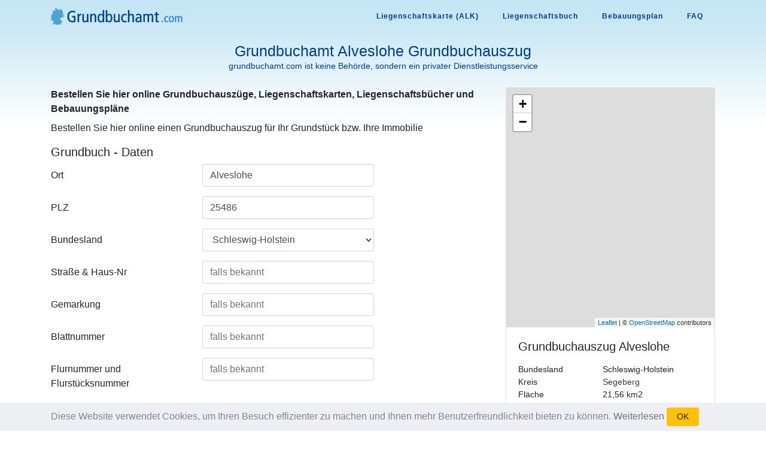

--- FILE ---
content_type: text/html; charset=utf-8
request_url: https://grundbuchamt.com/ort/alveslohe
body_size: 17982
content:

<!DOCTYPE html>
<html lang="de" >
<head>
    <meta charset="utf-8">
    <meta name="viewport" content="width=device-width, initial-scale=1, shrink-to-fit=no">
    <title>Alveslohe Grundbuchamt - Grundbuchauszug online</title>
    <meta name="description" content="Grundbuchamt ➤ Alveslohe - ✓ Grundbuchauszug, ✓ Flurkarte/Liegenschaftskarte, ✓ Liegenschaftsbuch und  ✓ Baulastenverzeichnis online anfordern" />
    <meta name="keywords" content="grundbuch, grundbuchauszug, liegenschafts, buch, liegenschaftsbuch, automatisiertes, beantragen, muster, Blatt Nr, Blatt Nummer" />
    <link rel="apple-touch-icon" sizes="180x180" href="/apple-touch-icon.png">
    <link rel="icon" type="image/png" sizes="32x32" href="/favicon-32x32.png">
    <link rel="icon" type="image/png" sizes="16x16" href="/favicon-16x16.png">
    <link rel="manifest" href="/site.webmanifest">
    <link rel="mask-icon" href="/safari-pinned-tab.svg" color="#5bbad5">
    <meta name="msapplication-TileColor" content="#da532c">
    <meta name="theme-color" content="#003D86">
    <meta name="msapplication-navbutton-color" content="#003D86">
    <meta name="apple-mobile-web-app-status-bar-style" content="#003D86">
    <meta property="og:title" content="Alveslohe Grundbuchamt - Grundbuchauszug online" />
    <meta property="og:description" content="Grundbuchamt ➤ Alveslohe - ✓ Grundbuchauszug, ✓ Flurkarte/Liegenschaftskarte, ✓ Liegenschaftsbuch und  ✓ Baulastenverzeichnis online anfordern" />
    <meta property="og:type" content="website" />
    <link href="/content/css?v=86" rel="stylesheet"/>

    
    <meta property="og:image" content="https://grundbuchamt.com/ortsschild/alveslohe.png" />
    <meta property="og:image:width" content="185" />
    <meta property="og:image:height" content="120" />
        <link rel="stylesheet" href="https://unpkg.com/leaflet@1.5.1/dist/leaflet.css"
              integrity="sha512-xwE/Az9zrjBIphAcBb3F6JVqxf46+CDLwfLMHloNu6KEQCAWi6HcDUbeOfBIptF7tcCzusKFjFw2yuvEpDL9wQ=="
              crossorigin="" />
        <script src="https://unpkg.com/leaflet@1.5.1/dist/leaflet.js"
                integrity="sha512-GffPMF3RvMeYyc1LWMHtK8EbPv0iNZ8/oTtHPx9/cc2ILxQ+u905qIwdpULaqDkyBKgOaB57QTMg7ztg8Jm2Og=="
                crossorigin=""></script>
    
        <script>
        (function (w, d, s, l, i) {
            w[l] = w[l] || []; w[l].push({
                'gtm.start':
                    new Date().getTime(), event: 'gtm.js'
            }); var f = d.getElementsByTagName(s)[0],
                j = d.createElement(s), dl = l != 'dataLayer' ? '&l=' + l : ''; j.async = true; j.src =
                    'https://www.googletagmanager.com/gtm.js?id=' + i + dl; f.parentNode.insertBefore(j, f);
        })(window, document, 'script', 'dataLayer', 'GTM-WCMZBQZ');</script>
        <script>(function (w, d, t, r, u) { var f, n, i; w[u] = w[u] || [], f = function () { var o = { ti: "5500226", enableAutoSpaTracking: true }; o.q = w[u], w[u] = new UET(o), w[u].push("pageLoad") }, n = d.createElement(t), n.src = r, n.async = 1, n.onload = n.onreadystatechange = function () { var s = this.readyState; s && s !== "loaded" && s !== "complete" || (f(), n.onload = n.onreadystatechange = null) }, i = d.getElementsByTagName(t)[0], i.parentNode.insertBefore(n, i) })(window, document, "script", "//bat.bing.com/bat.js", "uetq");</script>
</head>
<body>
        <noscript>
            <iframe src="https://www.googletagmanager.com/ns.html?id=GTM-WCMZBQZ"
                    height="0" width="0" style="display:none;visibility:hidden"></iframe>
        </noscript>
    <nav class="navbar navbar-expand-lg navbar-light fixed-top" id="main-nav">
        <div class="container">
            <a class="nav-brand" href="/">
                <img src="/images/grundbuchamt.com_logo.png" width="220" height="29" class="img-fluid" alt="Grundbuchamt" />
            </a>

            <button class="navbar-toggler navbar-toggler-right" type="button" data-toggle="collapse" data-target="#navbarResponsive" aria-controls="navbarResponsive" aria-expanded="false" aria-label="Toggle navigation">
                MENU
                <i class="fas fa-bars"></i>
            </button>
            <div class="collapse navbar-collapse" id="navbarResponsive">
                <ul class="navbar-nav ml-auto">
                    <li class="nav-item">
                        <a class="nav-link" href="/liegenschaftskarte" data-toggle="tooltip" title="Automatisierte Liegenschaftskarte (Flurkarte) vom Katasteramt online bestellen">Liegenschaftskarte (ALK)</a>
                    </li>
                    <li class="nav-item">
                        <a class="nav-link" href="/liegenschaftsbuch" data-toggle="tooltip" title="Auszug aus dem Liegenschaftsbuch vom Katasteramt online bestellen">Liegenschaftsbuch</a>
                    </li>
                    <li class="nav-item">
                        <a class="nav-link" href="https://bebauungsplan24.de" data-toggle="tooltip" title="Bebauungspläne online bestellen (Deutschland)">Bebauungsplan</a>
                    </li>
                    <li class="nav-item">
                        <a class="nav-link" href="/faq" data-toggle="tooltip" title="Fragen und Antworten zum Grundbuchauszug">FAQ</a>
                    </li>
                </ul>
            </div>
        </div>
    </nav>
    <header class="masthead">
        <div class="overlay"></div>
        <div class="container">
            <div class="row">
                <div class="col">
                    <div class="site-heading mx-auto text-center">
                        
    <h1 class="head-line">
Grundbuchamt Alveslohe Grundbuchauszug    </h1>
    <div data-nosnippet style="font-size:14px;">
            grundbuchamt.com ist keine Behörde, sondern ein privater Dienstleistungsservice
    </div>

                    </div>
                </div>
            </div>
        </div>
    </header>

    <div class="container mt-3">
        


<div class="row">
    <div class="col-lg-8">
<form action="/Order/Create" method="post"><input name="__RequestVerificationToken" type="hidden" value="IaTPXL8fw936PG-7o3epUbb4sjs-SvQotqh1HO8oHx87qCjbtToiUM5eiDdsz-9pbgPOCD7BWquao-utYU2Ih0nW0o8YYM4Q0dXVS7r9hKg1" />                <div>
                    <strong>Bestellen Sie hier online Grundbuchauszüge, Liegenschaftskarten, Liegenschaftsbücher und Bebauungspläne</strong><br />
                </div>
            <div id="page-info" class="mt-2 mb-3"></div>
            <div id="info-1" class="gone">
                Bestellen Sie hier online einen Grundbuchauszug für Ihr Grundstück bzw. Ihre Immobilie
            </div>

<h2 class="display-5">Grundbuch - Daten</h2>
<div class="form-group row">
    <label class="col-sm-4 col-form-label" for="City">Ort</label>
    <div class="col-sm-5">
        
        <input autocomplete="new-password" class="form-control" data-val="true" data-val-required=" " id="City" name="City" type="text" value="Alveslohe" />
        <span class="field-validation-valid" data-valmsg-for="City" data-valmsg-replace="true"></span>
    </div>
</div>
<div class="form-group row">
    <label class="col-sm-4 col-form-label" for="Zip">PLZ</label>
    <div class="col-sm-5">
        <input autocomplete="new-password" class="form-control" id="Zip" name="Zip" placeholder="falls vorhanden" type="text" value="" />
        <span class="field-validation-valid" data-valmsg-for="Zip" data-valmsg-replace="true"></span>
    </div>
</div>
<div class="form-group row">
    <label class="col-sm-4 col-form-label" for="Bundesland">Bundesland</label>
    <div class="col-sm-5">
        <select autocomplete="new-password" class="form-control" data-val="true" data-val-required=" " id="Bundesland" name="Bundesland" required="required"><option value="">&lt;Bitte ausw&#228;hlen&gt;</option>
<option value="Baden-Württemberg">Baden-W&#252;rttemberg</option>
<option value="Bayern">Bayern</option>
<option value="Berlin">Berlin</option>
<option value="Brandenburg">Brandenburg</option>
<option value="Bremen">Bremen</option>
<option value="Hamburg">Hamburg</option>
<option value="Hessen">Hessen</option>
<option value="Mecklenburg-Vorpommern">Mecklenburg-Vorpommern</option>
<option value="Niedersachsen">Niedersachsen</option>
<option value="Nordrhein-Westfalen">Nordrhein-Westfalen</option>
<option value="Rheinland-Pfalz">Rheinland-Pfalz</option>
<option value="Saarland">Saarland</option>
<option value="Sachsen">Sachsen</option>
<option value="Sachsen-Anhalt">Sachsen-Anhalt</option>
<option selected="selected" value="Schleswig-Holstein">Schleswig-Holstein</option>
<option value="Thüringen">Th&#252;ringen</option>
</select>
        <span class="field-validation-valid" data-valmsg-for="Bundesland" data-valmsg-replace="true"></span>
    </div>
</div>
<div class="form-group row">
    <label class="col-sm-4 col-form-label" for="Address">Stra&#223;e &amp; Haus-Nr</label>
    <div class="col-sm-5">
        <input autocomplete="new-password" class="form-control" id="Address" name="Address" placeholder="falls bekannt" type="text" value="" />
        <span class="field-validation-valid" data-valmsg-for="Address" data-valmsg-replace="true"></span>
    </div>
</div>
<div class="form-group row">
    <label class="col-sm-4 col-form-label" for="Gemarkung">Gemarkung</label>
    <div class="col-sm-5">
        <input autocomplete="new-password" class="form-control" id="Gemarkung" name="Gemarkung" placeholder="falls bekannt" type="text" value="" />
        <span class="field-validation-valid" data-valmsg-for="Gemarkung" data-valmsg-replace="true"></span>
    </div>
</div>
<div class="form-group row">
    <label class="col-sm-4 col-form-label" for="Blattnummer">Blattnummer</label>
    <div class="col-sm-5">
        <input autocomplete="new-password" class="form-control keyup" id="Blattnummer" name="Blattnummer" placeholder="falls bekannt" type="text" value="" />
        <span class="field-validation-valid" data-valmsg-for="Blattnummer" data-valmsg-replace="true"></span>
    </div>
</div>
<div class="form-group row">
    <label class="col-sm-4 col-form-label" for="Flurnummer">Flurnummer und Flurst&#252;cksnummer</label>
    <div class="col-sm-5">
        <input autocomplete="new-password" class="form-control" id="Flurnummer" name="Flurnummer" placeholder="falls bekannt" type="text" value="" />
        <span class="field-validation-valid" data-valmsg-for="Flurnummer" data-valmsg-replace="true"></span>
    </div>
</div>
<div class="form-group row">
    <div class="col-sm-4">
        <input data-val="true" data-val-required="The Wohnungsgrundbuch? field is required." id="IsWohnungsgrundbuch" name="IsWohnungsgrundbuch" type="checkbox" value="true" /><input name="IsWohnungsgrundbuch" type="hidden" value="false" />
        <label class="col-form-label" for="IsWohnungsgrundbuch">Wohnungsgrundbuch?</label>
    </div>
    <div id="Wohnungsgrundbuch-block" class="col-sm-5 gone">
        <div class="small mb-1 text-success">Wohnungsnummer oder Angaben zur Wohnung oder  Eigentümer falls bekannt</div>
        <input autocomplete="new-password" class="form-control" id="Wohnungsgrundbuch" name="Wohnungsgrundbuch" placeholder="falls bekannt" type="text" value="" />
    </div>
</div><input data-val="true" data-val-required="The Order2 field is required." id="Order2" name="Order2" type="hidden" value="False" />
<div id="order2-block" class="gone">
    <h2 class="display-5 mt-4">
        Zusätzlicher Auszug
        <a id="order2-remove" href="javascript:;" onclick="removeorder();" class="text-danger">(löschen)</a>
    </h2>
    <div>
        <div class="font-weight-bold">Sonderpreis:</div>
        <div class="small">
            Grundbuch & Liegenschaftsbuch: zweiter und dritter Auszug jeweils 25,00€ (sofern zweiter Auszug notwendig und Grundstücksdaten nicht im ersten Auszug enthalten sind, ansonsten kostenfrei).<br />
            Liegenschaftskarte und Bebauungsplan: Falls möglich liefern wir Ihnen alle Grundstücksdaten auf einer einzelnen Karte, daher nur einmalige Berechnung.
        </div>
    </div>
    <div class="form-group row mt-3">
        <label class="col-sm-3 col-form-label" for="Address2">Stra&#223;e &amp; Haus-Nr</label>
        <div class="col-sm-5">
            <input autocomplete="new-password" class="form-control keyup" id="Address2" name="Address2" placeholder="falls bekannt" type="text" value="" />
            <span class="field-validation-valid" data-valmsg-for="Address2" data-valmsg-replace="true"></span>
        </div>
    </div>
    <div class="form-group row">
        <label class="col-sm-3 col-form-label" for="Gemarkung2">Gemarkung</label>
        <div class="col-sm-5">
            <input autocomplete="new-password" class="form-control keyup" id="Gemarkung2" name="Gemarkung2" placeholder="falls bekannt" type="text" value="" />
            <span class="field-validation-valid" data-valmsg-for="Gemarkung2" data-valmsg-replace="true"></span>
        </div>
    </div>
    <div class="form-group row">
        <label class="col-sm-3 col-form-label" for="Blattnummer2">Blattnummer</label>
        <div class="col-sm-5">
            <input autocomplete="new-password" class="form-control keyup" id="Blattnummer2" name="Blattnummer2" placeholder="falls bekannt" type="text" value="" />
            <span class="field-validation-valid" data-valmsg-for="Blattnummer2" data-valmsg-replace="true"></span>
        </div>
    </div>
    <div class="form-group row">
        <label class="col-sm-3 col-form-label" for="Flurnummer2">Flurnummer und Flurst&#252;cksnummer</label>
        <div class="col-sm-5">
            <input autocomplete="new-password" class="form-control keyup" id="Flurnummer2" name="Flurnummer2" placeholder="falls bekannt" type="text" value="" />
            <span class="field-validation-valid" data-valmsg-for="Flurnummer2" data-valmsg-replace="true"></span>
        </div>
    </div>
</div><input data-val="true" data-val-required="The Order3 field is required." id="Order3" name="Order3" type="hidden" value="False" />
<div id="order3-block" class="gone">
    <h2 class="display-5 mt-4">
        Zusätzlicher Auszug
        <a id="order3-remove" href="javascript:;" onclick="removeorder();" class="text-danger">(löschen)</a>
    </h2>
    <div>
        <div class="font-weight-bold">Sonderpreis:</div>
        <div class="small">
            Grundbuch & Liegenschaftsbuch: zweiter und dritter Auszug jeweils 25,00€ (sofern zweiter Auszug notwendig und Grundstücksdaten nicht im ersten Auszug enthalten sind, ansonsten kostenfrei).<br />
            Liegenschaftskarte und Bebauungsplan: Falls möglich liefern wir Ihnen alle Grundstücksdaten auf einer einzelnen Karte, daher nur einmalige Berechnung.
        </div>
    </div>
    <div class="form-group row mt-3">
        <label class="col-sm-3 col-form-label" for="Address3">Stra&#223;e &amp; Haus-Nr</label>
        <div class="col-sm-5">
            <input autocomplete="new-password" class="form-control keyup" id="Address3" name="Address3" placeholder="falls bekannt" type="text" value="" />
            <span class="field-validation-valid" data-valmsg-for="Address3" data-valmsg-replace="true"></span>
        </div>
    </div>
    <div class="form-group row">
        <label class="col-sm-3 col-form-label" for="Gemarkung3">Gemarkung</label>
        <div class="col-sm-5">
            <input autocomplete="new-password" class="form-control keyup" id="Gemarkung3" name="Gemarkung3" placeholder="falls bekannt" type="text" value="" />
            <span class="field-validation-valid" data-valmsg-for="Gemarkung3" data-valmsg-replace="true"></span>
        </div>
    </div>
    <div class="form-group row">
        <label class="col-sm-3 col-form-label" for="Blattnummer3">Blattnummer</label>
        <div class="col-sm-5">
            <input autocomplete="new-password" class="form-control keyup" id="Blattnummer3" name="Blattnummer3" placeholder="falls bekannt" type="text" value="" />
            <span class="field-validation-valid" data-valmsg-for="Blattnummer3" data-valmsg-replace="true"></span>
        </div>
    </div>
    <div class="form-group row">
        <label class="col-sm-3 col-form-label" for="Flurnummer3">Flurnummer und Flurst&#252;cksnummer</label>
        <div class="col-sm-5">
            <input autocomplete="new-password" class="form-control keyup" id="Flurnummer3" name="Flurnummer3" placeholder="falls bekannt" type="text" value="" />
            <span class="field-validation-valid" data-valmsg-for="Flurnummer3" data-valmsg-replace="true"></span>
        </div>
    </div>
</div>

<div id="addorder-block" class="mt-4 collapse">
    <div class="small">
        Grundbuchauszüge, etc. zu anderen Orten können Sie nach Abschluss dieser Bestellung zum Sonderpreis hinzufügen
    </div>
    <div>
        <a href="javascript:;" onclick="addorder();">+ Weitere Grundbuchauszüge aus dem selben Ort zum Sonderpreis hinzufügen</a>
    </div>
</div><h2 class="mt-4 display-5">
        Ich bestelle hiermit

</h2>
<div id="services-section"></div>

<div id="usedfors-block" class="gone">
    <h2 class="mt-4 display-5">Berechtigtes Interesse angeben</h2>
    <div id="usedfors-section"></div>
</div>

<script id="tmpl-service" type="text/x-jquery-tmpl">
    <div id="${Id}-block" data-tags="${Tags}" class="mb-2">
        <div class="form-check">
            <input class="form-check-input input-service" id="${Id}" name="${Name}" value="${Value}" type="${Type}" data-price="${Price}" {{if Subs.length > 0}} data-price-exclude="true" {{/if}} data-enable="${Enable}" data-checked="${Checked}" {{if Checked}} checked="checked" {{/if}} data-extraorder="0" data-extraprice="${ExtraPrice}" data-required="${Required}" data-discountable="${Discountable}" data-tags="${Tags}" data-notallow="${NotAllow}" />
            <label class="form-check-label" for="${Id}">${Label} <span class="small">${Price} €</span></label>
            <a class="popup{{if Popup == null || Popup == ''}} gone{{/if}}" href="/faq/${Popup}" target="_blank" id="popup_${Id}" data-popup="${Popup}" aria-label="${Popup}">
                <svg xmlns="http://www.w3.org/2000/svg" width="16" height="16" fill="currentColor" class="bi bi-question-circle" viewBox="0 0 16 16">
                    <path d="M8 15A7 7 0 1 1 8 1a7 7 0 0 1 0 14m0 1A8 8 0 1 0 8 0a8 8 0 0 0 0 16" />
                    <path d="M5.255 5.786a.237.237 0 0 0 .241.247h.825c.138 0 .248-.113.266-.25.09-.656.54-1.134 1.342-1.134.686 0 1.314.343 1.314 1.168 0 .635-.374.927-.965 1.371-.673.489-1.206 1.06-1.168 1.987l.003.217a.25.25 0 0 0 .25.246h.811a.25.25 0 0 0 .25-.25v-.105c0-.718.273-.927 1.01-1.486.609-.463 1.244-.977 1.244-2.056 0-1.511-1.276-2.241-2.673-2.241-1.267 0-2.655.59-2.75 2.286m1.557 5.763c0 .533.425.927 1.01.927.609 0 1.028-.394 1.028-.927 0-.552-.42-.94-1.029-.94-.584 0-1.009.388-1.009.94" />
                </svg>
            </a>
            <div class="font-weight-light font-italic"><small id="desc_${Id}">{{html Description}}</small></div>
        </div>

        ${( $data.ParentId = Id ),''}
        ${( $data.ParentChecked = Checked ),''}

        {{if Option != null}}
        <div id="${Id}_option" class="ml-3 gone">
            <span class="mr-2">${Option.Label}:</span>
            {{each Option.Values}}
            <div class="form-check form-check-inline" id="${ParentId}_option${$index}-block">
                <input class="form-check-input" type="radio" name="${ParentId}_option" id="${ParentId}_option${$index}" value="${$value}" {{if $index == 0}}checked{{/if}}>
                <label class="form-check-label" for="${ParentId}_option${$index}">${$value}</label>
            </div>
            {{/each}}
        </div>
        {{/if}}

        {{if Subs.length > 0}}
        {{each Subs}}
        <div id="${Id}-block">
            <div class="form-check ml-4">
                <input class="form-check-input" id="${Id}" type="${Type}" name="${Group}" value="${Value}" data-price="${Price}" data-type="service-sub" data-parentid="${ParentId}" data-enable="${Enable}" data-checked="${Checked}" {{if !ParentChecked}} disabled="disabled" {{/if}} {{if Checked}} checked="checked" {{/if}} data-extraorder="0" data-extraprice="${ExtraPrice}" data-required="${Required}" data-discountable="${Discountable}" data-tags="${Tags}" />
                <label class="form-check-label" for="${Id}">{{html Label}} <span class="small">${Price.toFixed(2).replace('.', ',')} €</span></label>
                <div class="font-weight-light font-italic mb-2"><small id="desc_${Id}">{{html Description}}</small></div>
            </div>
        </div>
        {{/each}}
        {{/if}}
    </div>
</script>

<script id="tmpl-usedfor" type="text/x-jquery-tmpl">
    <div class="form-check">
        <input class="form-check-input input-usedfor" id="${Id}" type="${Type}" name="${Group}" value="${Value}" data-enable="${Enable}" data-tags="${Tags}" {{if Checked}} checked="checked" {{/if}} />
        <label class="form-check-label" for="${Id}">{{html Label}}</label>
        <div class="font-weight-light font-italic mb-2"><small id="desc_${Id}">{{html Description}}</small></div>
    </div>
    ${( $data.ParentId = Id ),''}
    ${( $data.ParentChecked = Checked ),''}
    {{if Subs.length > 0}}
    <div>
        {{each Subs}}
        {{if Enable == true}}
        <div class="form-check ml-4 usedfor-sub gone" data-parentid="${ParentId}">
            <input class="form-check-input input-usedfor" id="${Id}" type="${Type}" name="${Group}" value="${Value}" data-parentid="${ParentId}" data-type="usedfor-sub" data-enable="${Enable}" data-tags="${Tags}" {{if !ParentChecked}} disabled="disabled" {{/if}} {{if Checked}} checked="checked" {{/if}} />
            <label class="form-check-label" for="${Id}">${Label}</label>
            <div class="font-weight-light font-italic mb-2"><small id="desc_${Id}">{{html Description}}</small></div>
        </div>
        {{/if}}
        {{/each}}
    </div>
    {{/if}}
</script>

<input id="OwnerRequired" name="OwnerRequired" type="hidden" value="" />
<input id="OwnerAddressRequired" name="OwnerAddressRequired" type="hidden" value="" />
<div id="Owner-block" class="collapse">
    <h2 class="display-5 mt-4">Eigentümerdaten</h2>
    <div class="form-group row">
        <label class="col-sm-4 col-form-label" for="Owner">Vor- und Nachname des Eigent&#252;mers</label>
        <div class="col-sm-5">
            <input autocomplete="new-password" class="form-control" data-val="true" data-val-requiredif=" " data-val-requiredif-dependentproperty="OwnerRequired" data-val-requiredif-dependentvalue="True" data-val-requiredif-operator="EqualTo" id="Owner" name="Owner" type="text" value="" />
            <span class="field-validation-valid" data-valmsg-for="Owner" data-valmsg-replace="true"></span>
        </div>
    </div>
    <div class="form-group row">
        <label class="col-sm-4 col-form-label" for="OwnerBidthday">Geburtsdatum</label>
        <div class="col-sm-5">
            <input autocomplete="new-password" class="form-control" data-val="true" data-val-requiredif=" " data-val-requiredif-dependentproperty="OwnerRequired" data-val-requiredif-dependentvalue="True" data-val-requiredif-operator="EqualTo" id="OwnerBidthday" name="OwnerBidthday" placeholder="TT.MM.JJJJ" type="text" value="" />
            <span class="field-validation-valid" data-valmsg-for="OwnerBidthday" data-valmsg-replace="true"></span>
        </div>
    </div>
    <div class="form-group row">
        <label class="col-sm-4 col-form-label" for="OwnerAddress">Stra&#223;e &amp; Haus-Nr</label>
        <div class="col-sm-5">
            <input autocomplete="new-password" class="form-control" data-val="true" data-val-requiredif=" " data-val-requiredif-dependentproperty="OwnerAddressRequired" data-val-requiredif-dependentvalue="True" data-val-requiredif-operator="EqualTo" id="OwnerAddress" name="OwnerAddress" type="text" value="" />
            <span class="field-validation-valid" data-valmsg-for="OwnerAddress" data-valmsg-replace="true"></span>
        </div>
    </div>
    <div class="form-group row">
        <label class="col-sm-4 col-form-label" for="OwnerZip">PLZ &amp; Ort</label>
        <div class="col-sm-2 col-5">
            <input autocomplete="new-password" class="form-control" data-val="true" data-val-requiredif=" " data-val-requiredif-dependentproperty="OwnerRequired" data-val-requiredif-dependentvalue="True" data-val-requiredif-operator="EqualTo" id="OwnerZip" name="OwnerZip" placeholder="PLZ" type="text" value="" />
            <span class="field-validation-valid" data-valmsg-for="OwnerZip" data-valmsg-replace="true"></span>
        </div>
        <div class="col-sm-3 col-7">
            <input autocomplete="new-password" class="form-control" data-val="true" data-val-requiredif=" " data-val-requiredif-dependentproperty="OwnerRequired" data-val-requiredif-dependentvalue="True" data-val-requiredif-operator="EqualTo" id="OwnerCity" name="OwnerCity" placeholder="Ort" type="text" value="" />
            <span class="field-validation-valid" data-valmsg-for="OwnerCity" data-valmsg-replace="true"></span>
        </div>
    </div>
</div><h2 class="display-5 mt-4">Bestelldetails</h2>
<div class="form-group">
        <label for="Comment">
            Hinweise / Kommentare (sind Sie selbst Eigentümer oder haben Sie eine Hypothek oder Vollmacht des Eigentümers?
            Bitte hier kurz angeben)
        </label>

    <textarea class="form-control mt-1 autosize" cols="20" id="Comment" name="Comment" rows="3">
</textarea>
    <span class="field-validation-valid" data-valmsg-for="Comment" data-valmsg-replace="true"></span>
</div>    <h2 class="display-5 mt-4 mb-0">Ihre Daten (Besteller)</h2>
<div class="small">Falls die Daten digital verfügbar sind, erfolgt die Zusendung per EMail, ansonsten per Post an diese Adresse</div>
<div class="form-group row mt-3">
    <label class="col-sm-4 col-form-label" for="Genre">Anrede</label>
    <div class="col-sm-5">
        <select class="form-control" id="Genre" name="Genre"><option value="male">Herr</option>
<option value="female">Frau</option>
<option value="firma">Firma</option>
<option value="keine-angabe">Keine Angabe</option>
</select>
        <span class="field-validation-valid" data-valmsg-for="Genre" data-valmsg-replace="true"></span>
    </div>
</div>
<div class="form-group row">
    <label class="col-sm-4 col-form-label" for="FirstName">Vorname</label>
    <div class="col-sm-5">
        <input class="form-control" data-val="true" data-val-required=" " id="FirstName" name="FirstName" type="text" value="" />
        <span class="field-validation-valid" data-valmsg-for="FirstName" data-valmsg-replace="true"></span>
    </div>
</div>
<div class="form-group row">
    <label class="col-sm-4 col-form-label" for="LastName">Nachname</label>
    <div class="col-sm-5">
        <input class="form-control" data-val="true" data-val-required=" " id="LastName" name="LastName" type="text" value="" />
        <span class="field-validation-valid" data-valmsg-for="LastName" data-valmsg-replace="true"></span>
    </div>
</div>
<div id="Surname-block" class="gone">
    <div class="form-group row">
        <label class="col-sm-4 col-form-label" for="Surname">Geburtsname</label>
        <div class="col-sm-5">
            <input class="form-control" id="Surname" name="Surname" type="text" value="" />
            <span class="field-validation-valid" data-valmsg-for="Surname" data-valmsg-replace="true"></span>
        </div>
    </div>
</div>
    <div id="Birthday-block" class="gone">
        <div class="form-group row">
            <label class="col-sm-4 col-form-label" for="Birthday">Geburtsdatum</label>
            <div class="col-sm-5">
                <input class="form-control" id="Birthday" name="Birthday" placeholder="TT.MM.JJJJ" type="text" value="" />
                <span class="field-validation-valid" data-valmsg-for="Birthday" data-valmsg-replace="true"></span>
            </div>
        </div>
    </div>
<div class="form-group row">
    <label class="col-sm-4 col-form-label" for="CustomerAddress">Stra&#223;e &amp; Haus-Nr</label>
    <div class="col-sm-5">
        <input class="form-control" data-val="true" data-val-required=" " id="CustomerAddress" name="CustomerAddress" type="text" value="" />
        <span class="field-validation-valid" data-valmsg-for="CustomerAddress" data-valmsg-replace="true"></span>
        <div id="nohousenumber-block" class="alert alert-warning mt-2 gone" role="alert">
            Hausnummer fehlt?
        </div>
    </div>
</div>
<div class="form-group row">
    <label class="col-sm-4 col-form-label" for="CustomerZip">PLZ &amp; Ort</label>
    <div class="col-sm-2 col-5">
        <input class="form-control" data-val="true" data-val-required=" " id="CustomerZip" name="CustomerZip" placeholder="PLZ" type="text" value="" />
        <span class="field-validation-valid" data-valmsg-for="CustomerZip" data-valmsg-replace="true"></span>
    </div>
    <div class="col-sm-3 col-7">
        <input class="form-control" data-val="true" data-val-required=" " id="CustomerCity" name="CustomerCity" placeholder="Ort" type="text" value="" />
        <span class="field-validation-valid" data-valmsg-for="CustomerCity" data-valmsg-replace="true"></span>
    </div>
</div>
<div id="country-block" class="form-group row collapse">
    <label class="col-sm-4 col-form-label" for="CustomerCountry">Land</label>
    <div class="col-sm-5">
        <input class="form-control" id="CustomerCountry" name="CustomerCountry" type="text" value="Deutschland" />
        <span class="field-validation-valid" data-valmsg-for="CustomerCountry" data-valmsg-replace="true"></span>
    </div>
</div>
<div class="form-group row">
    <label class="col-sm-4 col-form-label" for="Email">Email</label>
    <div class="col-sm-5">
        <input class="form-control" data-val="true" data-val-required=" " id="Email" name="Email" type="text" value="" />
        <span class="field-validation-valid" data-valmsg-for="Email" data-valmsg-replace="true"></span>
    </div>
</div>
<div class="form-group row">
    <label class="col-sm-4 col-form-label" for="Phone">Handynummer</label>
    <div class="col-sm-5">
        <input class="form-control" id="Phone" name="Phone" type="text" value="" />
        <span class="field-validation-valid" data-valmsg-for="Phone" data-valmsg-replace="true"></span>
    </div>
</div>
<input type="hidden" id="amount" name="amount" value="0" />
<input data-val="true" data-val-number="The field TemplateId must be a number." data-val-required="The TemplateId field is required." id="TemplateId" name="TemplateId" type="hidden" value="0" />
<input data-val="true" data-val-number="The field OrderType must be a number." data-val-required="The OrderType field is required." id="OrderType" name="OrderType" type="hidden" value="7" />
<input data-val="true" data-val-number="The field Discount must be a number." data-val-required="The Discount field is required." id="Discount" name="Discount" type="hidden" value="0" />
<input id="FingerprintId" name="FingerprintId" type="hidden" value="" />
<input data-val="true" data-val-required="The Mobile field is required." id="Mobile" name="Mobile" type="hidden" value="False" />
<input data-val="true" data-val-required="The FormService field is required." id="FormService" name="FormService" type="hidden" value="False" />
<input id="Url" name="Url" type="hidden" value="https://grundbuchamt.com/ort/alveslohe" />
<input id="Referer" name="Referer" type="hidden" value="" />

    <h2 class="mt-5 display-5">Zahlungsart wählen</h2>
<div>
    Die Gesamtkosten betragen:	<strong class="text-primary"><span id="price">0,00</span> €</strong>
</div>

<div class="mt-1 mb-2">
    <div id="PaymentType_0-block" class="radio-button radio-button-horizon" data-type="PaymentType" data-tags=""><input data-val="true" data-val-number="The field Zahlung erfolgt per must be a number." data-val-required="Bitte Zahlungsweise wählen" id="PaymentType_0" name="PaymentType" type="radio" value="4" /><label for='PaymentType_0'><img loading="lazy" src='/images/payment/paypal.png' width='75' height='23' alt='PayPal' /></label></div><div id="PaymentType_1-block" class="radio-button radio-button-horizon" data-type="PaymentType" data-tags=""><input id="PaymentType_1" name="PaymentType" type="radio" value="3" /><label for='PaymentType_1'><img loading="lazy" src='/images/payment/visa_americanexpress.png' width='122' height='23' alt='Kreditkarte' /></label></div><div id="PaymentType_2-block" class="radio-button radio-button-horizon" data-type="PaymentType" data-tags=""><input id="PaymentType_2" name="PaymentType" type="radio" value="3" /><label for='PaymentType_2'><img loading="lazy" src='/images/payment/mastercard.png' width='124' height='23' alt='Mastercard' /></label></div><div id="PaymentType_3-block" class="radio-button radio-button-horizon" data-type="PaymentType" data-tags="ospay apple"><input id="PaymentType_3" name="PaymentType" type="radio" value="3" /><label for='PaymentType_3'><img loading="lazy" src='/images/payment/apple_pay.png' width='56' height='23' alt='Apple Pay' /></label></div><div id="PaymentType_4-block" class="radio-button radio-button-horizon" data-type="PaymentType" data-tags="ospay google"><input id="PaymentType_4" name="PaymentType" type="radio" value="3" /><label for='PaymentType_4'><img loading="lazy" src='/images/payment/google_pay.png' width='58' height='23' alt='Google Pay' /></label></div>
    <div class="clearfix"></div>
    <span class="field-validation-valid" data-valmsg-for="PaymentType" data-valmsg-replace="true"></span>
</div>

<div id="payment-blz" class="payment-block gone">
    <div class="form-group row">
        <label class="col-sm-4 col-form-label" for="BlzHolder">Kontoinhaber</label>
        <div class="col-sm-5">
            <input class="form-control" data-val="true" data-val-requiredif=" " data-val-requiredif-dependentproperty="PaymentType" data-val-requiredif-dependentvalue="1" data-val-requiredif-operator="EqualTo" id="BlzHolder" name="BlzHolder" type="text" value="" />
            <span class="field-validation-valid" data-valmsg-for="BlzHolder" data-valmsg-replace="true"></span>
        </div>
    </div>
    <div class="form-group row">
        <label class="col-sm-4 col-form-label" for="Blz">BLZ</label>
        <div class="col-sm-5">
            <input class="form-control remote-val" data-val="true" data-val-remote="Blz ist Falsch" data-val-remote-additionalfields="*.Blz,*.Konto" data-val-remote-url="/Validation/IsBlzValid" data-val-requiredif=" " data-val-requiredif-dependentproperty="PaymentType" data-val-requiredif-dependentvalue="1" data-val-requiredif-operator="EqualTo" id="Blz" name="Blz" type="text" value="" />
            <span class="field-validation-valid" data-valmsg-for="Blz" data-valmsg-replace="true"></span>
        </div>
    </div>

    <div class="form-group row">
        <label class="col-sm-4 col-form-label" for="Konto">Kontonummer</label>
        <div class="col-sm-5">
            <input class="form-control remote-val" data-val="true" data-val-remote="Konto ist Falsch" data-val-remote-additionalfields="*.Konto,*.Blz" data-val-remote-url="/Validation/IsBlzValid" data-val-requiredif=" " data-val-requiredif-dependentproperty="PaymentType" data-val-requiredif-dependentvalue="1" data-val-requiredif-operator="EqualTo" id="Konto" name="Konto" type="text" value="" />
            <span class="field-validation-valid" data-valmsg-for="Konto" data-valmsg-replace="true"></span>
        </div>
    </div>
</div>

<div id="payment-iban" class="payment-block gone">
    <div class="form-group row">
        <label class="col-sm-4 col-form-label" for="IbanHolder">Kontoinhaber</label>
        <div class="col-sm-5">
            <input class="form-control" data-val="true" data-val-requiredif=" " data-val-requiredif-dependentproperty="PaymentType" data-val-requiredif-dependentvalue="2" data-val-requiredif-operator="EqualTo" id="IbanHolder" name="IbanHolder" type="text" value="" />
            <span class="field-validation-valid" data-valmsg-for="IbanHolder" data-valmsg-replace="true"></span>
        </div>
    </div>
    <div class="form-group row">
        <label class="col-sm-4 col-form-label" for="Iban">IBAN</label>
        <div class="col-sm-5">
            <input class="form-control remote-val" data-val="true" data-val-remote="Iban ist Falsch" data-val-remote-additionalfields="*.Iban,*.Bic" data-val-remote-url="/Validation/IsIbanValid" data-val-requiredif=" " data-val-requiredif-dependentproperty="PaymentType" data-val-requiredif-dependentvalue="2" data-val-requiredif-operator="EqualTo" id="Iban" name="Iban" type="text" value="" />
            <span class="field-validation-valid" data-valmsg-for="Iban" data-valmsg-replace="true"></span>
        </div>
    </div>
    <div class="gone" id="payment-bic-block">
        <div class="form-group row">
            <label class="col-sm-4 col-form-label" for="Bic">BIC</label>
            <div class="col-sm-5">
                <input class="form-control remote-val" data-val="true" data-val-remote="Bic ist Falsch" data-val-remote-additionalfields="*.Bic,*.Iban" data-val-remote-url="/Validation/IsBicValid" data-val-requiredif=" " data-val-requiredif-dependentproperty="Iban" data-val-requiredif-dependentvalue="^\s*(?:$|DE|de|De|dE)" data-val-requiredif-operator="NotRegExMatch" id="Bic" name="Bic" type="text" value="" />
                <span class="field-validation-valid" data-valmsg-for="Bic" data-valmsg-replace="true"></span>
            </div>
        </div>
    </div>
</div>
<input type="hidden" id="hash" name="hash" value="" /><div class="form-group form-check">
    <input class="form-check-input" data-val="true" data-val-required="The Accept1 field is required." data-val-truerequired="Bitte bestätigen" id="Accept1" name="Accept1" type="checkbox" value="true" /><input name="Accept1" type="hidden" value="false" />
    <label class="form-check-label" for="Accept1">
        Ich bin einverstanden und verlange ausdrücklich,
        dass Sie vor Ende der Widerrufsfrist mit der Ausführung der beauftragten Dienstleistung beginnen.
        Mir ist bekannt, dass ich bei vollständiger Vertragserfüllung durch Sie mein Widerrufrecht verliere
    </label>
    <span class="field-validation-valid" data-valmsg-for="Accept1" data-valmsg-replace="true"></span>
</div>

<div class="form-group form-check">
    <input class="form-check-input" data-val="true" data-val-required="The Accept2 field is required." data-val-truerequired="Bitte bestätigen" id="Accept2" name="Accept2" type="checkbox" value="true" /><input name="Accept2" type="hidden" value="false" />
    <label class="form-check-label" for="Accept2">
        Ich habe das mir zustehende <a href="/pdf/widerruf.pdf" target="_blank">Widerrufsrecht</a>
        und die <a href="/page/privacy-policy" target="_blank">Datenschutzerklärung</a> zur Kenntnis genommen
    </label>
    <span class="field-validation-valid" data-valmsg-for="Accept2" data-valmsg-replace="true"></span>
</div><div class="small">
Sie beauftragen uns hiermit, mit der Bestellung von Urkunden auf ihren Namen bei dem für sie zuständigen Amt.<br />
Dabei fallen Gebühren für unsere Dienstleistung und Amtsgebühren an.<br />
Auf der nächsten Seite können Sie den Auftrag nochmals kontrollieren und korrigieren.
</div><!-- https://admin.intertimer.de/content/update/294#X5 -->            <div class="mt-3">
                <button type="submit" class="btn btn-primary btn-lg" id="btn-submit">Auftrag erteilen</button>
            </div>
            <div class="mb-3">
                <div class="mt-3 small">
Über Einsichten gemäß §§ 12/12a GBO bzw. §43 GBV in Grundbücher, Grundakten und Hilfsregister ist ab 1.10.2014 ein Protokoll zu führen.<br />
Hierbei werden die Daten der Einsicht nehmenden Person gespeichert.<br />
Gleiches gilt für die Erteilung von Grundbuchabschriften von Abschriften aus der Grundakte und die Erteilung von Auskünften daraus. Dem Eigentümer des jeweils betroffenen Grundstücks oder dem Inhaber des grundstücksgleichen Rechts ist auf Verlangen Auskunft aus diesem Protokoll zu geben. Die personenbezogenen Daten sowie der Umfang der Einsicht oder Auskunft werden nach Ablauf des Jahres der Einsicht oder der Auskunft zwei Jahre aufbewaht und sodann gelöscht.
</div><!-- https://admin.intertimer.de/content/update/294#X6 -->
            </div>
</form>    </div>

    <div class="col-lg-4">

    <div itemprop="about" itemscope itemtype="http://schema.org/City" class="card mb-3">
            <div id="mapid" style="height:400px;"></div>
            <script>
                var map = L.map('mapid').setView([53.78798, 9.91493], 13);
                L.tileLayer('https://{s}.tile.openstreetmap.org/{z}/{x}/{y}.png', {
                    attribution: '&copy; <a target="_blank" href="https://www.openstreetmap.org/copyright">OpenStreetMap</a> contributors'
                }).addTo(map);
            </script>
        <div class="card-body">
            <h2 class="card-title">
                Grundbuchauszug <span itemprop="name">Alveslohe</span>
            </h2>
            <p class="card-text">

                <div class="small font-italic mb-1">

                </div>
                    <div class="row small">
                            <div class="col-sm-5">
                                Bundesland
                            </div>
                            <div class="col-sm-7">
Schleswig-Holstein                            </div>
                            <div class="col-sm-5">
                                Kreis
                            </div>
                            <div class="col-sm-7">
                                    <a href="/ort/segeberg" class="text-dark">Segeberg</a>
                            </div>
                            <div class="col-sm-5">
                                Fläche
                            </div>
                            <div class="col-sm-7">
21,56 km2                            </div>
                            <div class="col-sm-5">
                                Einwohner
                            </div>
                            <div class="col-sm-7">
2786 (31. Dez. 2021)[1]                            </div>
                            <div class="col-sm-5">
                                Postleitzahl
                            </div>
                            <div class="col-sm-7">
25486                            </div>
                            <div class="col-sm-5">
                                Vorwahlen
                            </div>
                            <div class="col-sm-7">
04191, 04193                            </div>
                            <div class="col-sm-5">
                                Website
                            </div>
                            <div class="col-sm-7">
<a href='http://www.alveslohe.eu' target='_blank' class='text-dark'>www.alveslohe.eu</a>                            </div>
                    </div>
                <div class="mt-1">
                        <ul>
                                <li><a class='small text-muted' href='https://handelsregisterauszug.de/vereinsregister/ort/alveslohe'>Vereinsregister Alveslohe</a> </li>
                                <li><a class='small text-muted' href='https://bebauungsplan24.de/ort/alveslohe'>Flächennutzungsplan Alveslohe</a> </li>
                                <li><a class='small text-muted' href='https://katasteramt.org/search?q=alveslohe'>Katasteramt Alveslohe</a> </li>
                            <li>
                                <a href="/liegenschaftskarte/ort/alveslohe" class="small text-muted">Liegenschaftskarte Alveslohe</a>
                            </li>
                            <li>
                                <a href="/liegenschaftsbuch/ort/alveslohe" class="small text-muted">Liegenschaftsbuch Alveslohe</a>
                            </li>
                            <li>
                                <a href="https://de.wikipedia.org/wiki/Alveslohe" itemprop="url" class="small text-muted">Alveslohe – Wikipedia</a>
                            </li>
                                                                <li><a href="/ort/henstedt-ulzburg" class="small text-muted">Grundbuchamt Henstedt-Ulzburg</a></li>
                                    <li><a href="/ort/hartenholm" class="small text-muted">Grundbuchamt Hartenholm</a></li>
                                    <li><a href="/ort/norderstedt" class="small text-muted">Grundbuchamt Norderstedt</a></li>
                                    <li><a href="/ort/bad segeberg" class="small text-muted">Grundbuchamt Bad Segeberg</a></li>
                                                                <li>
                                        <a href="/ort/neum&#252;nster" itemprop="url" class="small text-muted">Grundbuchamt Neum&#252;nster</a>
                                    </li>
                                    <li>
                                        <a href="/ort/itzehoe" itemprop="url" class="small text-muted">Grundbuchamt Itzehoe</a>
                                    </li>
                        </ul>
                </div>

                    <h4 class="text-muted">News</h4>
                    <ul>
                            <li>
                                <a href="https://news.google.com/rss/articles/[base64]?oc=5" target="_blank" rel="nofollow" class="small text-muted">Unfall bei Alveslohe: Frau f&#228;hrt gegen Baum – schwer verletzt - Kieler Nachrichten</a>
                            </li>
                            <li>
                                <a href="https://news.google.com/rss/articles/[base64]?oc=5" target="_blank" rel="nofollow" class="small text-muted">6. Virtueller Nikolauslauf des Lions Club Alveslohe – Weihnachtsmannhelfer gesucht - Stadtmagazin.SH</a>
                            </li>
                            <li>
                                <a href="https://news.google.com/rss/articles/[base64]?oc=5" target="_blank" rel="nofollow" class="small text-muted">Alveslohe k&#228;mpft um sein Freibad, B&#252;rgermeister Bornholdt schreibt Brandbrief - L&#252;becker Nachrichten</a>
                            </li>
                            <li>
                                <a href="https://news.google.com/rss/articles/[base64]?oc=5" target="_blank" rel="nofollow" class="small text-muted">Alveslohe: Millionen-Zuschuss des Landes SH erm&#246;glicht Dorfzentrum - Kieler Nachrichten</a>
                            </li>
                            <li>
                                <a href="https://news.google.com/rss/articles/[base64]?oc=5" target="_blank" rel="nofollow" class="small text-muted">„Lage ist ernst“: Steht idyllisches Freibad n&#246;rdlich von Hamburg vor dem Aus? - Hamburger Abendblatt</a>
                            </li>
                    </ul>




            </p>
                <div class="text-center">
                    <img src="/ortsschild/alveslohe.png" class="img-fluid" alt="Grundbuchamt Alveslohe" />
                </div>
        </div>
    </div>
        <script type="application/ld+json">
        {
            "@context": "https://schema.org/",
            "@type": "Product",
            "name": "Alveslohe Grundbuchauszug",
            "image": [
                "https://grundbuchamt.com/ortsschild/Alveslohe.png"
                ],
            "description": "Alveslohe Grundbuchauszug",
            "sku": "gbagba",
            "mpn": "gbagba",
            "brand": {
                "@type": "Brand",
                "name": "grundbuchamt.com"
            },
            "offers": {
                "@type": "Offer",
                "url": "https://grundbuchamt.com/ort/alveslohe",
                "priceCurrency": "EUR",
                "price": "0",
                "priceValidUntil": "2026-06-13",
                "itemCondition": "https://schema.org/NewCondition",
                "availability": "https://schema.org/InStock",
                "seller": {
                    "@type": "Organization",
                    "name": "Alveslohe Grundbuchauszug"
                }
            }
        }
        </script>
        <script type="application/ld+json">
        {
            "@context": "https://schema.org/",
            "@type": "Product",
            "name": "Alveslohe Liegenschaftskarte Flurkarte Katasterkarte",
            "image": [
                "https://grundbuchamt.com/ortsschild/Alveslohe.png"
                ],
            "description": "Alveslohe Liegenschaftskarte Flurkarte Katasterkarte",
            "sku": "gbalika",
            "mpn": "gbalika",
            "brand": {
                "@type": "Brand",
                "name": "grundbuchamt.com"
            },
            "offers": {
                "@type": "Offer",
                "url": "https://grundbuchamt.com/ort/alveslohe",
                "priceCurrency": "EUR",
                "price": "19.8",
                "priceValidUntil": "2026-06-13",
                "itemCondition": "https://schema.org/NewCondition",
                "availability": "https://schema.org/InStock",
                "seller": {
                    "@type": "Organization",
                    "name": "Alveslohe Liegenschaftskarte Flurkarte Katasterkarte"
                }
            }
        }
        </script>
        <script type="application/ld+json">
        {
            "@context": "https://schema.org/",
            "@type": "Product",
            "name": "Alveslohe Liegenschaftskarte Online",
            "image": [
                "https://grundbuchamt.com/ortsschild/Alveslohe.png"
                ],
            "description": "Alveslohe Liegenschaftskarte Online",
            "sku": "gbalika_online",
            "mpn": "gbalika_online",
            "brand": {
                "@type": "Brand",
                "name": "grundbuchamt.com"
            },
            "offers": {
                "@type": "Offer",
                "url": "https://grundbuchamt.com/ort/alveslohe",
                "priceCurrency": "EUR",
                "price": "19.8",
                "priceValidUntil": "2026-06-13",
                "itemCondition": "https://schema.org/NewCondition",
                "availability": "https://schema.org/InStock",
                "seller": {
                    "@type": "Organization",
                    "name": "Alveslohe Liegenschaftskarte Online"
                }
            }
        }
        </script>
        <script type="application/ld+json">
        {
            "@context": "https://schema.org/",
            "@type": "Product",
            "name": "Alveslohe Liegenschaftsbuch",
            "image": [
                "https://grundbuchamt.com/ortsschild/Alveslohe.png"
                ],
            "description": "Alveslohe Liegenschaftsbuch",
            "sku": "gbalibu",
            "mpn": "gbalibu",
            "brand": {
                "@type": "Brand",
                "name": "grundbuchamt.com"
            },
            "offers": {
                "@type": "Offer",
                "url": "https://grundbuchamt.com/ort/alveslohe",
                "priceCurrency": "EUR",
                "price": "39.8",
                "priceValidUntil": "2026-06-13",
                "itemCondition": "https://schema.org/NewCondition",
                "availability": "https://schema.org/InStock",
                "seller": {
                    "@type": "Organization",
                    "name": "Alveslohe Liegenschaftsbuch"
                }
            }
        }
        </script>
        <script type="application/ld+json">
        {
            "@context": "https://schema.org/",
            "@type": "Product",
            "name": "Alveslohe Auszug aus dem Liegenschaftsbuch (Katasteramt)",
            "image": [
                "https://grundbuchamt.com/ortsschild/Alveslohe.png"
                ],
            "description": "Alveslohe Auszug aus dem Liegenschaftsbuch (Katasteramt)",
            "sku": "gbalibu_fs",
            "mpn": "gbalibu_fs",
            "brand": {
                "@type": "Brand",
                "name": "grundbuchamt.com"
            },
            "offers": {
                "@type": "Offer",
                "url": "https://grundbuchamt.com/ort/alveslohe",
                "priceCurrency": "EUR",
                "price": "0",
                "priceValidUntil": "2026-06-13",
                "itemCondition": "https://schema.org/NewCondition",
                "availability": "https://schema.org/InStock",
                "seller": {
                    "@type": "Organization",
                    "name": "Alveslohe Auszug aus dem Liegenschaftsbuch (Katasteramt)"
                }
            }
        }
        </script>
        <script type="application/ld+json">
        {
            "@context": "https://schema.org/",
            "@type": "Product",
            "name": "Alveslohe Bebauungsplan",
            "image": [
                "https://grundbuchamt.com/ortsschild/Alveslohe.png"
                ],
            "description": "Alveslohe Bebauungsplan",
            "sku": "gbabbp",
            "mpn": "gbabbp",
            "brand": {
                "@type": "Brand",
                "name": "grundbuchamt.com"
            },
            "offers": {
                "@type": "Offer",
                "url": "https://grundbuchamt.com/ort/alveslohe",
                "priceCurrency": "EUR",
                "price": "39.8",
                "priceValidUntil": "2026-06-13",
                "itemCondition": "https://schema.org/NewCondition",
                "availability": "https://schema.org/InStock",
                "seller": {
                    "@type": "Organization",
                    "name": "Alveslohe Bebauungsplan"
                }
            }
        }
        </script>
        <script type="application/ld+json">
        {
            "@context": "https://schema.org/",
            "@type": "Product",
            "name": "Alveslohe Bodenrichtwertauskunft",
            "image": [
                "https://grundbuchamt.com/ortsschild/Alveslohe.png"
                ],
            "description": "Alveslohe Bodenrichtwertauskunft",
            "sku": "gbabrw",
            "mpn": "gbabrw",
            "brand": {
                "@type": "Brand",
                "name": "grundbuchamt.com"
            },
            "offers": {
                "@type": "Offer",
                "url": "https://grundbuchamt.com/ort/alveslohe",
                "priceCurrency": "EUR",
                "price": "19.8",
                "priceValidUntil": "2026-06-13",
                "itemCondition": "https://schema.org/NewCondition",
                "availability": "https://schema.org/InStock",
                "seller": {
                    "@type": "Organization",
                    "name": "Alveslohe Bodenrichtwertauskunft"
                }
            }
        }
        </script>
        <script type="application/ld+json">
        {
            "@context": "https://schema.org/",
            "@type": "Product",
            "name": "Alveslohe Baulastenverzeichnis",
            "image": [
                "https://grundbuchamt.com/ortsschild/Alveslohe.png"
                ],
            "description": "Alveslohe Baulastenverzeichnis",
            "sku": "gbablv",
            "mpn": "gbablv",
            "brand": {
                "@type": "Brand",
                "name": "grundbuchamt.com"
            },
            "offers": {
                "@type": "Offer",
                "url": "https://grundbuchamt.com/ort/alveslohe",
                "priceCurrency": "EUR",
                "price": "24.8",
                "priceValidUntil": "2026-06-13",
                "itemCondition": "https://schema.org/NewCondition",
                "availability": "https://schema.org/InStock",
                "seller": {
                    "@type": "Organization",
                    "name": "Alveslohe Baulastenverzeichnis"
                }
            }
        }
        </script>
        <script type="application/ld+json">
        {
            "@context": "https://schema.org/",
            "@type": "Product",
            "name": "Alveslohe Nachbarschaftsverzeichnis",
            "image": [
                "https://grundbuchamt.com/ortsschild/Alveslohe.png"
                ],
            "description": "Alveslohe Nachbarschaftsverzeichnis",
            "sku": "gbanbz",
            "mpn": "gbanbz",
            "brand": {
                "@type": "Brand",
                "name": "grundbuchamt.com"
            },
            "offers": {
                "@type": "Offer",
                "url": "https://grundbuchamt.com/ort/alveslohe",
                "priceCurrency": "EUR",
                "price": "79.8",
                "priceValidUntil": "2026-06-13",
                "itemCondition": "https://schema.org/NewCondition",
                "availability": "https://schema.org/InStock",
                "seller": {
                    "@type": "Organization",
                    "name": "Alveslohe Nachbarschaftsverzeichnis"
                }
            }
        }
        </script>
        <script type="application/ld+json">
        {
            "@context": "https://schema.org/",
            "@type": "Product",
            "name": "Alveslohe Altlastenverzeichnis",
            "image": [
                "https://grundbuchamt.com/ortsschild/Alveslohe.png"
                ],
            "description": "Alveslohe Altlastenverzeichnis",
            "sku": "gbaalv",
            "mpn": "gbaalv",
            "brand": {
                "@type": "Brand",
                "name": "grundbuchamt.com"
            },
            "offers": {
                "@type": "Offer",
                "url": "https://grundbuchamt.com/ort/alveslohe",
                "priceCurrency": "EUR",
                "price": "29.8",
                "priceValidUntil": "2026-06-13",
                "itemCondition": "https://schema.org/NewCondition",
                "availability": "https://schema.org/InStock",
                "seller": {
                    "@type": "Organization",
                    "name": "Alveslohe Altlastenverzeichnis"
                }
            }
        }
        </script>
        <script type="application/ld+json">
        {
            "@context": "https://schema.org/",
            "@type": "Product",
            "name": "Alveslohe Teilungserkl&#228;rung",
            "image": [
                "https://grundbuchamt.com/ortsschild/Alveslohe.png"
                ],
            "description": "Alveslohe Teilungserkl&#228;rung",
            "sku": "gbate",
            "mpn": "gbate",
            "brand": {
                "@type": "Brand",
                "name": "grundbuchamt.com"
            },
            "offers": {
                "@type": "Offer",
                "url": "https://grundbuchamt.com/ort/alveslohe",
                "priceCurrency": "EUR",
                "price": "69.8",
                "priceValidUntil": "2026-06-13",
                "itemCondition": "https://schema.org/NewCondition",
                "availability": "https://schema.org/InStock",
                "seller": {
                    "@type": "Organization",
                    "name": "Alveslohe Teilungserkl&#228;rung"
                }
            }
        }
        </script>

        <div class="card">
            <img class="card-img-top img-fluid" src="/images/grundbuchauszug_gbacom.webp?v=2.0" width="348" height="231" alt="grundbuchamt.com Grundbuchauszug" loading="lazy">
            <div class="card-body">
                <p class="card-text">
                    <h2>Was ist ein Grundbuchauszug?</h2>
Ein Grundbuchauszug ist eine Abschrift aller Eintragungen aus dem Grundbuch zu einem Grundstück. Im Grundbuch sind Eigentumsverhältnisse, die Größe des Grundstückes, Rechte (zum Beispiel Durchgangsrecht, Geh-Fahrtrecht) und Belastungen (Grundschulden mit Angabe zu dem Grundschuldberechtigten).<br />
<h2><br />Ist das Grundbuch ein öffentliches Register? Kann jeder einen Grundbuchauszug bestellen?</h2>
Nein. Im Gegensatz zu vielen anderen Ländern wird Einsicht ins Grundbuch nur bei berechtigtem Interesse gewährt. Sie können also nicht den Eigentümer irgendeines Grundstückes ermitteln, bzw. sich informieren wie viel Grundschulden der Nachbar auf seinem Grundstück eingetragen hat.<br />
<h2><br />Wer kann einen Grundbuchauszug bestellen?</h2>
<ol>
<li>Natürlich der (Mit)-Eigentümer des Grundstückes.</li>
<li>Wenn Sie im Grundbuch stehen (zum Beispiel als Gläubiger, oder sie haben eine Wegerecht).</li>
<li>Wenn Sie ein berechtigtes Interesse nach §12 GBO haben.</li>
<li>Wenn Sie eine unterschriebene Vollmacht eines Berechtigten besitzen (siehe 1-3)</li>
</ol>
<br />
<h2>Worin besteht ein berechtigtes Interesse?</h2>
Kein berechtigtes Interesse ist, wenn Sie nur Mieter oder Nachbar sind, oder sich nur allgemein zum Kauf der Immobilie interessieren.<br />Wenn sie konkrete Kaufabsichten haben, und diese nachweisen können (Entwurf des Vorkaufvertrages, Maklerbestätigung) dann ist dies normalerweise ein berechtigtes Interesse (wobei es auch einige Grundbuchämter gibt, die das nicht so sehen).<!-- https://admin.intertimer.de/content/update/294 -->
                </p>
            </div>
        </div>
        
        <div class="card mt-3">
            <div class="card-body">
                <div class="card-text">
                    <div>Grundbucheinsicht, Grundbuchblatt, muster, bestellen, NRW, Kataster, Vermessungsamt, Katasterplan, Liegenschaftsamt, Grundbucheintrag, Grundbuchauszug beantragen, Grundbuchauskunft</div>
                </div>
            </div>
        </div>
    </div>
</div>
    </div>
    <div class="container">
        <footer class="pt-2 border-top mt-3">
<div class="row">
<div class="col-12 col-md">
<div class="d-block mb-3 text-muted">
<span class="badge badge-warning">Grundbuchamt</span><br />
<span class="small">&copy; grundbuchamt.com</span>
</div>
</div>
<div class="col-6 col-md">
<h3>Dienstleistungen</h3>
<ul class="list-unstyled text-small">
<li><a class="text-muted" href="/">Grundbuchauszug</a></li>
<li><a class="text-muted" href="/liegenschaftskarte">Liegenschaftskarte (ALK)</a></li>
<li><a class="text-muted" href="/liegenschaftsbuch">Liegenschaftsbuch</a></li>
<li><a class="text-muted" href="https://bebauungsplan24.de">Bebauungsplan</a></li>
<li><a class="text-muted" href="https://suche-nach-personen.de">Personensuche</a></li>
<li><a class="text-muted" href="/page/teilungserklärung">Teilungserklärung</a></li>
</ul>
</div>
<div class="col-6 col-md">
<h3>FAQ</h3>
<ul class="list-unstyled text-small">
<li><a class="text-muted" href="/page/grundbuch-faq">Grundbuch FAQ</a></li>
<li><a class="text-muted" href="/page/baulastenverzeichnis">Baulastenverzeichnis FAQ</a></li>
<li><a class="text-muted" href="/page/baulast-baulastenverzeichnis">Baulast / Baulastenverzeichnis</a></li>
<li><a class="text-muted" href="/page/liegenschaftskarte-faq">Liegenschaftskarte FAQ</a></li>
<li><a class="text-muted" href="/page/verbraucherinfos">Verbraucherinfos</a></li>
<li><a class="text-muted" href="https://de.wikipedia.org/wiki/Grundbucheinsicht">Grundbucheinsicht</a></li>
</ul>
</div>
<div class="col-6 col-md">
<h3>Information</h3>
<ul class="list-unstyled text-small">
<li><a class="text-muted" href="/page/contact">Impressum/Kontakt</a></li>
<li><a class="text-muted" href="/page/privacy-policy">Datenschutzerklärung</a></li>
<li><a class="text-muted" href="/page/terms-of-use">Nutzungsbedingungen</a></li>
<li><a class="text-muted" href="/page/sitemap">Seitenverzeichnis</a></li>
</ul>
</div>
</div>
</footer><!-- https://admin.intertimer.de/content/update/294#X7 -->
    </div>

    <div class="modalloading"></div>
    <div class="modal" tabindex="-1" role="dialog" id="modal-alert" data-backdrop="static">
        <div class="modal-dialog" id="modal-dialog" role="document">
            <div class="modal-content">
                <div class="modal-header">
                    <h6 class="modal-title" id="modal-alert-title">Grundbuchamt</h6>
                    <button type="button" class="close" data-dismiss="modal" aria-label="Close">
                        <span aria-hidden="true">&times;</span>
                    </button>
                </div>
                <div class="modal-body" id="modal-alert-body"></div>
            </div>
        </div>
    </div>
    <div class="modal fade" tabindex="-1" role="dialog" id="modal-info" data-backdrop="static">
        <div class="modal-dialog modal-dialog-centered modal-dialog-scrollable" role="document">
            <div class="modal-content">
                <div class="modal-header">
                    <h6 class="modal-title">Hinweis</h6>
                    <button type="button" class="close" data-dismiss="modal" aria-label="Close">
                        <span aria-hidden="true" class="font-weight-bolder">&times;</span>
                    </button>
                </div>
                <div class="modal-body legal-body" id="legal-body">
                </div>
                <div class="modal-footer">
                    <button id="btn-legal" type="button" class="btn btn-primary btn-legal" data-dismiss="modal">Zur Kenntnis genommen</button>
                </div>
            </div>
        </div>
    </div>
    <div class="cookie-consent collapse" id="cookie-consent" data-behavior="accept-cookie-consent">
        <div class="container pt-2 pb-2">
            Diese Website verwendet Cookies, um Ihren Besuch effizienter zu machen und Ihnen mehr Benutzerfreundlichkeit bieten zu können.
            <a href="/page/datenschutzverordnung" class="text-muted">Weiterlesen</a>
            <button type="button" class="btn btn-sm btn-warning px-3">OK</button>
        </div>
    </div>
    <script src="/bundles/js?v=116"></script>
    <script>
        var _trademark = 'grundbuchamt.com';
        var _lv = true;
    </script>
    
    <script src="/bundles/jqueryval?v=116"></script>
    <script src="/bundles/home?v=116"></script>
    <script>
        var isOrderPage = true
        var config = {"Express":false,"City":"Alveslohe","Bundesland":"Schleswig-Holstein","Services":[{"Subs":[{"Id":"gba_normal","Name":"gba_normal","Product":null,"Value":"gba_normal","Group":"gba_sub","Type":"radio","Label":"Einen <strong>amtlichen Grundbuchauszug</strong>","Description":"(Lieferzeit 2-7 Tagen, zusätzlich fallen Amtsgebühren von 10€ pro Grundbuchauszug an)","Popup":null,"Price":24.8,"ExtraPrice":0.0,"Paper":40,"Tags":"gba","Option":null,"NotAllow":null,"Selected":false,"Enable":true,"Discountable":true,"Checked":null,"Required":false,"Customs":[]},{"Id":"gba_express","Name":"gba_express","Product":null,"Value":"gba_express","Group":"gba_sub","Type":"radio","Label":"Einen amtlichen Grundbuchauszug <span class='text-danger'><strong>EXPRESS</strong> ⚡ Service</span>","Description":"(inkl. aller Amtsgebühren, Lieferzeit 1 Werktag per Mail)","Popup":null,"Price":49.8,"ExtraPrice":0.0,"Paper":40,"Tags":"gba notarto","Option":null,"NotAllow":null,"Selected":false,"Enable":false,"Discountable":true,"Checked":true,"Required":false,"Customs":[{"Cities":[],"ExcludedCities":[],"Bundeslands":["All","Bayern"],"Id":"gba_express","Name":null,"Product":null,"Value":null,"Group":null,"Type":null,"Label":"Einen amtlichen Grundbuchauszug <span class='text-danger'><strong>EXPRESS</strong> ⚡ Service</span>","Description":"(inkl. aller Amtsgebühren, Lieferzeit 1 Werktag per Mail)","Popup":null,"Price":44.8,"ExtraPrice":0.0,"Paper":10,"Tags":"gba","Option":null,"NotAllow":null,"Selected":false,"Enable":true,"Discountable":true,"Checked":true,"Required":false,"Customs":null},{"Cities":[],"ExcludedCities":[],"Bundeslands":["Hamburg"],"Id":"gba_express","Name":null,"Product":null,"Value":null,"Group":null,"Type":null,"Label":"Einen amtlichen Grundbuchauszug <span class='text-danger'><strong>EXPRESS</strong> ⚡ Service</span>","Description":"(inkl. aller Amtsgebühren, Lieferzeit 1 Werktag per Mail)","Popup":null,"Price":39.8,"ExtraPrice":0.0,"Paper":10,"Tags":"gba","Option":null,"NotAllow":null,"Selected":false,"Enable":true,"Discountable":true,"Checked":true,"Required":false,"Customs":null}]},{"Id":"gba_blb","Name":"gba_blb","Product":null,"Value":"gba_blb","Group":"gba_sub","Type":"radio","Label":"Einen <strong>beglaubigten Grundbuchauszug</strong>","Description":"(Lieferzeit 1-2 Wochen, zusätzlich fallen Amtsgebühren von 20€ pro Grundbuchauszug an)","Popup":null,"Price":24.8,"ExtraPrice":0.0,"Paper":40,"Tags":"gba","Option":null,"NotAllow":null,"Selected":false,"Enable":true,"Discountable":true,"Checked":null,"Required":false,"Customs":[]},{"Id":"gba_blb_express","Name":"gba_blb_express","Product":null,"Value":"gba_blb_express","Group":"gba_sub","Type":"radio","Label":"Einen beglaubigten Grundbuchauszug <span class='text-danger'><strong>EXPRESS</strong> ⚡ Service</span>","Description":"(inkl. aller Amtsgebühren, Lieferzeit 1 Werktag per Mail)","Popup":null,"Price":59.80,"ExtraPrice":0.0,"Paper":40,"Tags":"gba notarto","Option":null,"NotAllow":null,"Selected":false,"Enable":false,"Discountable":true,"Checked":null,"Required":false,"Customs":[{"Cities":[],"ExcludedCities":[],"Bundeslands":["Bayern"],"Id":"gba_blb_express","Name":null,"Product":null,"Value":null,"Group":null,"Type":null,"Label":"Einen beglaubigten Grundbuchauszug <span class='text-danger'><strong>EXPRESS</strong> ⚡ Service</span>","Description":"(inkl. aller Amtsgebühren, Lieferzeit 1 Werktag per Mail)","Popup":null,"Price":59.80,"ExtraPrice":0.0,"Paper":40,"Tags":"gba notarto","Option":null,"NotAllow":null,"Selected":false,"Enable":false,"Discountable":true,"Checked":null,"Required":false,"Customs":null}]}],"Id":"gba","Name":"gba","Product":"Grundbuchauszug","Value":"gba","Group":null,"Type":"checkbox","Label":"Einen Grundbuchauszug <a href='/pdf/Grundbuchauszug-Beispiel.pdf' class='badge badge-pill badge-light font-weight-normal text-dark' target='_blank'>Beispielsauszug</a>","Description":"","Popup":null,"Price":0.0,"ExtraPrice":null,"Paper":null,"Tags":"gba","Option":null,"NotAllow":null,"Selected":false,"Enable":true,"Discountable":false,"Checked":true,"Required":false,"Customs":[]},{"Subs":[],"Id":"lika","Name":"lika","Product":"Liegenschaftskarte Flurkarte Katasterkarte","Value":"lika","Group":null,"Type":"checkbox","Label":"<strong>Liegenschaftskarte/Flurkarte/Katasterkarte</strong>","Description":"Lieferzeit 2-7 Tagen, zzgl. Amtsgebühren","Popup":"liegenschaftskarte","Price":19.8,"ExtraPrice":25.0,"Paper":null,"Tags":"lika","Option":{"Label":"Maßstab","Value":null,"Values":["1:1000 (Standard-Größe)","1:500","1:2000"],"Customs":null},"NotAllow":null,"Selected":false,"Enable":false,"Discountable":true,"Checked":null,"Required":false,"Customs":[{"Cities":[],"ExcludedCities":[],"Bundeslands":["Nordrhein-Westfalen","Thüringen","Sachsen"],"Id":"lika","Name":null,"Product":null,"Value":null,"Group":null,"Type":null,"Label":"<strong>Liegenschaftskarte/Flurkarte/Katasterkarte</strong>","Description":"Lieferzeit 2-7 Tagen, zzgl. Amtsgebühren","Popup":"liegenschaftskarte","Price":19.8,"ExtraPrice":25.0,"Paper":null,"Tags":"lika","Option":null,"NotAllow":null,"Selected":false,"Enable":false,"Discountable":true,"Checked":null,"Required":false,"Customs":null},{"Cities":["hannover"],"ExcludedCities":[],"Bundeslands":["Niedersachsen"],"Id":"lika","Name":null,"Product":null,"Value":null,"Group":null,"Type":null,"Label":"<strong>Liegenschaftskarte/Flurkarte/Katasterkarte</strong>","Description":"Lieferzeit 2-7 Tagen, zzgl. Amtsgebühren","Popup":"liegenschaftskarte","Price":19.8,"ExtraPrice":25.0,"Paper":null,"Tags":"lika","Option":null,"NotAllow":null,"Selected":false,"Enable":false,"Discountable":true,"Checked":null,"Required":false,"Customs":null},{"Cities":[],"ExcludedCities":[],"Bundeslands":["Bayern"],"Id":"lika","Name":null,"Product":null,"Value":null,"Group":null,"Type":null,"Label":"<strong>Liegenschaftskarte/Flurkarte/Katasterkarte</strong> ab","Description":"innerhalb von 24h verfügbar","Popup":"liegenschaftskarte","Price":39.8,"ExtraPrice":25.0,"Paper":null,"Tags":"lika","Option":null,"NotAllow":null,"Selected":false,"Enable":true,"Discountable":true,"Checked":null,"Required":false,"Customs":null},{"Cities":[],"ExcludedCities":[],"Bundeslands":["All","Baden-Württemberg","Bayern","Berlin","Brandenburg","Bremen","Hessen","Mecklenburg-Vorpommern","Niedersachsen","Nordrhein-Westfalen","Rheinland-Pfalz","Sachsen","Sachsen-Anhalt","Schleswig-Holstein","Thüringen"],"Id":"lika","Name":null,"Product":null,"Value":null,"Group":null,"Type":null,"Label":"<strong>Liegenschaftskarte/Flurkarte/Katasterkarte</strong> ab","Description":"Lieferzeit 2-7 Tagen, zzgl. Amtsgebühren","Popup":"liegenschaftskarte","Price":19.8,"ExtraPrice":25.0,"Paper":null,"Tags":"lika","Option":null,"NotAllow":null,"Selected":false,"Enable":true,"Discountable":true,"Checked":null,"Required":false,"Customs":null},{"Cities":[],"ExcludedCities":[],"Bundeslands":["Baden-Württemberg","Bremen","Mecklenburg-Vorpommern","Rheinland-Pfalz","Sachsen-Anhalt"],"Id":"lika","Name":null,"Product":null,"Value":null,"Group":null,"Type":null,"Label":"<strong>Liegenschaftskarte/Flurkarte/Katasterkarte</strong>","Description":"Zusätzlich Amtsgebühren in Höhe von 20€ pro Ausdruck des Katasteramt","Popup":"liegenschaftskarte","Price":19.8,"ExtraPrice":25.0,"Paper":40,"Tags":"lika","Option":null,"NotAllow":null,"Selected":false,"Enable":true,"Discountable":true,"Checked":null,"Required":false,"Customs":null},{"Cities":[],"ExcludedCities":[],"Bundeslands":["Niedersachsen"],"Id":"lika","Name":null,"Product":null,"Value":null,"Group":null,"Type":null,"Label":"<strong>Liegenschaftskarte/Flurkarte/Katasterkarte</strong>","Description":"Zusätzlich Amtsgebühren in Höhe von 23,80€ pro Ausdruck an des Katasteramt","Popup":"liegenschaftskarte","Price":19.8,"ExtraPrice":25.0,"Paper":40,"Tags":"lika","Option":null,"NotAllow":null,"Selected":false,"Enable":true,"Discountable":true,"Checked":null,"Required":false,"Customs":null},{"Cities":[],"ExcludedCities":[],"Bundeslands":["Brandenburg"],"Id":"lika","Name":null,"Product":null,"Value":null,"Group":null,"Type":null,"Label":"<strong>Liegenschaftskarte/Flurkarte/Katasterkarte</strong>","Description":"Zusätzlich Amtsgebühren in Höhe von ca. 26€ pro Ausdruck des Katasteramtes","Popup":"liegenschaftskarte","Price":19.8,"ExtraPrice":25.0,"Paper":40,"Tags":"lika","Option":null,"NotAllow":null,"Selected":false,"Enable":true,"Discountable":true,"Checked":null,"Required":false,"Customs":null},{"Cities":[],"ExcludedCities":[],"Bundeslands":["Schleswig-Holstein"],"Id":"lika","Name":null,"Product":null,"Value":null,"Group":null,"Type":null,"Label":"<strong>Liegenschaftskarte/Flurkarte/Katasterkarte</strong>","Description":"Zusätzlich Amtsgebühren in Höhe von 26,16€ pro Ausdruck des Katasteramtes","Popup":"liegenschaftskarte","Price":19.8,"ExtraPrice":25.0,"Paper":40,"Tags":"lika","Option":null,"NotAllow":null,"Selected":false,"Enable":true,"Discountable":true,"Checked":null,"Required":false,"Customs":null},{"Cities":[],"ExcludedCities":[],"Bundeslands":["Hessen"],"Id":"lika","Name":null,"Product":null,"Value":null,"Group":null,"Type":null,"Label":"<strong>Liegenschaftskarte/Flurkarte/Katasterkarte</strong>","Description":"Lieferzeit 2-7 Tagen, zzgl. Amtsgebühren","Popup":"liegenschaftskarte","Price":19.8,"ExtraPrice":25.0,"Paper":null,"Tags":"lika","Option":null,"NotAllow":null,"Selected":false,"Enable":true,"Discountable":true,"Checked":null,"Required":false,"Customs":null},{"Cities":[],"ExcludedCities":[],"Bundeslands":["Niedersachsen"],"Id":"lika","Name":null,"Product":null,"Value":null,"Group":null,"Type":null,"Label":"<strong>Liegenschaftskarte/Flurkarte/Katasterkarte</strong>","Description":"Lieferzeit 2-7 Tagen, zzgl. Amtsgebühren","Popup":"liegenschaftskarte","Price":44.8,"ExtraPrice":25.0,"Paper":null,"Tags":"lika","Option":null,"NotAllow":null,"Selected":false,"Enable":true,"Discountable":true,"Checked":null,"Required":false,"Customs":null},{"Cities":[],"ExcludedCities":[],"Bundeslands":["Saarland"],"Id":"lika","Name":null,"Product":null,"Value":null,"Group":null,"Type":null,"Label":"<strong>Liegenschaftskarte/Flurkarte/Katasterkarte</strong>","Description":"zzgl. Amtsgebühren","Popup":"liegenschaftskarte","Price":39.8,"ExtraPrice":25.0,"Paper":null,"Tags":"lika","Option":null,"NotAllow":null,"Selected":false,"Enable":true,"Discountable":true,"Checked":null,"Required":false,"Customs":null},{"Cities":[],"ExcludedCities":[],"Bundeslands":["Berlin","Bremen","Rheinland-Pfalz"],"Id":"lika","Name":null,"Product":null,"Value":null,"Group":null,"Type":null,"Label":"<strong>Liegenschaftskarte/Flurkarte/Katasterkarte</strong>","Description":"Lieferzeit 2-7 Tagen, zzgl. Amtsgebühren","Popup":"liegenschaftskarte","Price":39.8,"ExtraPrice":25.0,"Paper":null,"Tags":"lika","Option":null,"NotAllow":null,"Selected":false,"Enable":true,"Discountable":true,"Checked":null,"Required":false,"Customs":null},{"Cities":[],"ExcludedCities":[],"Bundeslands":["Mecklenburg-Vorpommern"],"Id":"lika","Name":null,"Product":null,"Value":null,"Group":null,"Type":null,"Label":"<strong>Liegenschaftskarte</strong>","Description":"innerhalb von 1 Woche verfügbar (z.B. für Bank/Finanzierung)","Popup":"liegenschaftskarte","Price":39.8,"ExtraPrice":25.0,"Paper":null,"Tags":"lika","Option":null,"NotAllow":null,"Selected":false,"Enable":true,"Discountable":true,"Checked":null,"Required":false,"Customs":null},{"Cities":[],"ExcludedCities":[],"Bundeslands":["Bayern"],"Id":"lika","Name":null,"Product":null,"Value":null,"Group":null,"Type":null,"Label":"<strong>Liegenschaftskarte/Flurkarte/Katasterkarte</strong>","Description":"Lieferzeit 2-7 Tagen, zzgl. Amtsgebühren","Popup":"liegenschaftskarte","Price":39.8,"ExtraPrice":25.0,"Paper":null,"Tags":"lika","Option":null,"NotAllow":null,"Selected":false,"Enable":true,"Discountable":true,"Checked":null,"Required":false,"Customs":null}]},{"Subs":[{"Id":"lika_ol","Name":"lika_ol","Product":null,"Value":"lika_ol","Group":"lika_online_sub","Type":"radio","Label":"Kartenausdruck","Description":"nicht amtlich, innerhalb von 1 Werktag per Email verfügbar","Popup":null,"Price":19.8,"ExtraPrice":19.8,"Paper":null,"Tags":"lika","Option":null,"NotAllow":null,"Selected":false,"Enable":true,"Discountable":true,"Checked":null,"Required":false,"Customs":[]},{"Id":"lika_normal","Name":"lika_normal","Product":null,"Value":"lika_normal","Group":"lika_online_sub","Type":"radio","Label":"Liegenschaftskarte","Description":"innerhalb von 1 Woche verfügbar (z.B. für Bank/Finanzierung)","Popup":null,"Price":39.8,"ExtraPrice":39.8,"Paper":null,"Tags":"lika","Option":null,"NotAllow":null,"Selected":false,"Enable":false,"Discountable":true,"Checked":null,"Required":false,"Customs":[{"Cities":[],"ExcludedCities":[],"Bundeslands":["Sachsen-Anhalt","Brandenburg","Mecklenburg-Vorpommern"],"Id":"lika_normal","Name":null,"Product":null,"Value":null,"Group":null,"Type":null,"Label":"<strong>Liegenschaftskarte/Flurkarte/Katasterkarte</strong>","Description":"Zusätzlich Amtsgebühren in Höhe von 20€ pro Ausdruck des Katasteramt","Popup":null,"Price":19.8,"ExtraPrice":39.8,"Paper":40,"Tags":"lika","Option":null,"NotAllow":null,"Selected":false,"Enable":true,"Discountable":true,"Checked":null,"Required":false,"Customs":null},{"Cities":[],"ExcludedCities":[],"Bundeslands":["Nordrhein-Westfalen"],"Id":"lika_normal","Name":null,"Product":null,"Value":null,"Group":null,"Type":null,"Label":"Liegenschaftskarte","Description":"innerhalb von 1 Woche verfügbar (z.B. für Bank/Finanzierung)","Popup":null,"Price":49.8,"ExtraPrice":39.8,"Paper":null,"Tags":"lika","Option":null,"NotAllow":null,"Selected":false,"Enable":false,"Discountable":true,"Checked":null,"Required":false,"Customs":null}]}],"Id":"lika_online","Name":"lika_online","Product":"Liegenschaftskarte Online","Value":"lika_online","Group":null,"Type":"checkbox","Label":"<strong>Liegenschaftskarte/Flurkarte/Katasterkarte</strong> ab","Description":"","Popup":"liegenschaftskarte","Price":19.8,"ExtraPrice":25.0,"Paper":null,"Tags":"lika","Option":{"Label":"Maßstab","Value":null,"Values":["1:1000 (Standard-Größe)","1:500","1:2000"],"Customs":[{"Label":null,"Value":null,"Values":["1:1000 (Standard-Größe)"],"Customs":null}]},"NotAllow":null,"Selected":false,"Enable":false,"Discountable":true,"Checked":false,"Required":false,"Customs":[{"Cities":[],"ExcludedCities":[],"Bundeslands":["Nordrhein-Westfalen","Thüringen","Sachsen"],"Id":"lika_online","Name":null,"Product":null,"Value":null,"Group":null,"Type":null,"Label":"<strong>Liegenschaftskarte/Flurkarte/Katasterkarte</strong> ab","Description":"","Popup":"liegenschaftskarte","Price":19.8,"ExtraPrice":25.0,"Paper":null,"Tags":"lika","Option":null,"NotAllow":null,"Selected":false,"Enable":true,"Discountable":true,"Checked":false,"Required":false,"Customs":null}]},{"Subs":[],"Id":"libu","Name":"libu","Product":"Liegenschaftsbuch","Value":"libu","Group":null,"Type":"checkbox","Label":"Auszug aus dem <strong>Liegenschaftsbuch</strong> (Katasteramt)","Description":null,"Popup":"liegenschaftsbuch","Price":39.8,"ExtraPrice":29.8,"Paper":20,"Tags":"libu","Option":null,"NotAllow":null,"Selected":false,"Enable":false,"Discountable":true,"Checked":null,"Required":false,"Customs":[]},{"Subs":[{"Id":"libu_normal","Name":"libu_normal","Product":null,"Value":"libu_normal","Group":"libu_sub","Type":"radio","Label":"<strong>Flurstücksnachweis mit Bodenschätzung</strong> (für die neue <strong>Grundsteuerreform</strong>) <a href='/pdf/Liegenschaftsbuch-Beispiel.pdf' class='badge badge-pill badge-light font-weight-normal text-dark' target='_blank'>Beispielsauszug</a>","Description":"Stand 1.1,.2022, zzgl Amtsgebühren","Popup":null,"Price":24.8,"ExtraPrice":0.0,"Paper":40,"Tags":"libu","Option":null,"NotAllow":null,"Selected":false,"Enable":true,"Discountable":true,"Checked":null,"Required":false,"Customs":[{"Cities":[],"ExcludedCities":[],"Bundeslands":["Bayern"],"Id":"libu_normal","Name":null,"Product":null,"Value":null,"Group":null,"Type":null,"Label":"<strong>Flurstücksnachweis mit Bodenschätzung</strong> (für die neue <strong>Grundsteuerreform</strong>) <a href='/pdf/Liegenschaftsbuch-Beispiel.pdf' class='badge badge-pill badge-light font-weight-normal text-dark' target='_blank'>Beispielsauszug</a>","Description":"Stand 1.1,.2022, inkl. Amtsgebühren","Popup":null,"Price":39.8,"ExtraPrice":0.0,"Paper":20,"Tags":"libu","Option":null,"NotAllow":null,"Selected":false,"Enable":true,"Discountable":true,"Checked":null,"Required":false,"Customs":null}]},{"Id":"libu_bestand","Name":"libu_bestand","Product":null,"Value":"libu_bestand","Group":"libu_sub","Type":"radio","Label":"<strong>Bestandsübersicht/Bestandsnachweis</strong> Auflistung <u>aller</u> Grundstücke eines Eigentümers in einer Gemarkung (z.B. für die <strong>Lohn-/Einkommensteuererklärung</strong>) <a href='/pdf/Bestandsnachweis_Beispiel.pdf' class='badge badge-pill badge-light font-weight-normal text-dark' target='_blank'>Beispielsauszug</a>","Description":"zzgl Amtsgebühren","Popup":null,"Price":24.8,"ExtraPrice":0.0,"Paper":40,"Tags":"libu","Option":null,"NotAllow":null,"Selected":false,"Enable":true,"Discountable":true,"Checked":null,"Required":false,"Customs":[{"Cities":[],"ExcludedCities":[],"Bundeslands":["Bayern"],"Id":"libu_bestand","Name":null,"Product":null,"Value":null,"Group":null,"Type":null,"Label":"<strong>Bestandsübersicht/Bestandsnachweis</strong> Auflistung <u>aller</u> Grundstücke eines Eigentümers in einer Gemarkung (z.B. für die <strong>Lohn-/Einkommensteuererklärung</strong>) <a href='/pdf/Bestandsnachweis_Beispiel.pdf' class='badge badge-pill badge-light font-weight-normal text-dark' target='_blank'>Beispielsauszug</a>","Description":"Inkl. Amtsgebühren","Popup":null,"Price":39.8,"ExtraPrice":0.0,"Paper":20,"Tags":"libu","Option":null,"NotAllow":null,"Selected":false,"Enable":true,"Discountable":true,"Checked":null,"Required":false,"Customs":null}]},{"Id":"libu_bodenschaetzung","Name":"libu_bodenschaetzung","Product":null,"Value":"libu_bodenschaetzung","Group":"libu_sub","Type":"radio","Label":"<strong>Flurstücksnachweis mit Eigentümerangaben</strong> (Standardformat) <a href='/pdf/Beispielauszug_aus_dem_Liegenschaftskataster.pdf' class='badge badge-pill badge-light font-weight-normal text-dark' target='_blank'>Beispielsauszug</a>","Description":"zzgl Amtsgebühren","Popup":null,"Price":24.8,"ExtraPrice":0.0,"Paper":40,"Tags":"libu","Option":null,"NotAllow":null,"Selected":false,"Enable":true,"Discountable":true,"Checked":null,"Required":false,"Customs":[{"Cities":[],"ExcludedCities":[],"Bundeslands":["Bayern"],"Id":"libu_bodenschaetzung","Name":null,"Product":null,"Value":null,"Group":null,"Type":null,"Label":"<strong>Flurstücksnachweis mit Eigentümerangaben</strong> (Standardformat) <a href='/pdf/Beispielauszug_aus_dem_Liegenschaftskataster.pdf' class='badge badge-pill badge-light font-weight-normal text-dark' target='_blank'>Beispielsauszug</a>","Description":"Inkl. Amtsgebühren","Popup":null,"Price":34.8,"ExtraPrice":0.0,"Paper":20,"Tags":"libu","Option":null,"NotAllow":null,"Selected":false,"Enable":true,"Discountable":true,"Checked":null,"Required":false,"Customs":null}]}],"Id":"libu_fs","Name":"libu_fs","Product":"Auszug aus dem Liegenschaftsbuch (Katasteramt)","Value":"libu_fs","Group":null,"Type":"checkbox","Label":"Auszug aus dem <strong>Liegenschaftsbuch</strong> (Katasteramt)","Description":"","Popup":"liegenschaftsbuch","Price":0.0,"ExtraPrice":null,"Paper":40,"Tags":"libu","Option":null,"NotAllow":null,"Selected":false,"Enable":true,"Discountable":true,"Checked":null,"Required":false,"Customs":[{"Cities":null,"ExcludedCities":null,"Bundeslands":["Hamburg"],"Id":"libu_fs","Name":null,"Product":null,"Value":null,"Group":null,"Type":null,"Label":"Auszug aus dem <strong>Liegenschaftsbuch</strong> (Katasteramt)","Description":"","Popup":"liegenschaftsbuch","Price":0.0,"ExtraPrice":null,"Paper":40,"Tags":"libu","Option":null,"NotAllow":null,"Selected":false,"Enable":false,"Discountable":true,"Checked":null,"Required":false,"Customs":null}]},{"Subs":[],"Id":"bbp","Name":"bbp","Product":"Bebauungsplan","Value":"bbp","Group":null,"Type":"checkbox","Label":"Offizieller <strong>Bebauungsplan/Flächennutzungsplan</strong> <a href='/pdf/BBP-Beispiele.pdf' class='badge badge-pill badge-light font-weight-normal text-dark' target='_blank'>Beispielsauszug</a>","Description":"Gibt es einen Bebauungsplan für meine Immobilie? Was darf ich bauen, was muss ich beachten?","Popup":"bebauungsplan","Price":39.8,"ExtraPrice":null,"Paper":null,"Tags":null,"Option":null,"NotAllow":null,"Selected":false,"Enable":true,"Discountable":true,"Checked":null,"Required":false,"Customs":[{"Cities":[],"ExcludedCities":[],"Bundeslands":["Baden-Württemberg","Bayern","Berlin","Brandenburg","Bremen","Hamburg","Hessen","Mecklenburg-Vorpommern","Niedersachsen","Nordrhein-Westfalen","Rheinland-Pfalz","Saarland","Sachsen","Sachsen-Anhalt","Schleswig-Holstein","Thüringen"],"Id":"bbp","Name":null,"Product":null,"Value":null,"Group":null,"Type":null,"Label":"Offizieller <strong>Bebauungsplan/Flächennutzungsplan</strong> <a href='/pdf/BBP-Beispiele.pdf' class='badge badge-pill badge-light font-weight-normal text-dark' target='_blank'>Beispielsauszug</a>","Description":"Gibt es einen Bebauungsplan für meine Immobilie? Was darf ich bauen, was muss ich beachten?","Popup":"bebauungsplan","Price":39.8,"ExtraPrice":null,"Paper":null,"Tags":null,"Option":null,"NotAllow":null,"Selected":false,"Enable":true,"Discountable":true,"Checked":null,"Required":false,"Customs":null}]},{"Subs":[],"Id":"brw","Name":"brw","Product":"Bodenrichtwertauskunft","Value":"brw","Group":null,"Type":"checkbox","Label":"Amtliche <strong>Bodenrichtwertauskunft</strong> <a href='/pdf/BRW-Beispiel.pdf' class='badge badge-pill badge-light font-weight-normal text-dark' target='_blank'>Beispielsauszug</a>","Description":"Amtliche Bodenrichtwertauskunft für Ihr Grundstück/Immobilie vom zuständigen Gutachterausschuss","Popup":"bodenrichtwertauskunft","Price":19.8,"ExtraPrice":null,"Paper":null,"Tags":null,"Option":null,"NotAllow":null,"Selected":false,"Enable":true,"Discountable":true,"Checked":null,"Required":false,"Customs":[{"Cities":null,"ExcludedCities":null,"Bundeslands":["Bayern","Hamburg"],"Id":"brw","Name":null,"Product":null,"Value":null,"Group":null,"Type":null,"Label":"Amtliche <strong>Bodenrichtwertauskunft</strong> <a href='/pdf/BRW-Beispiel.pdf' class='badge badge-pill badge-light font-weight-normal text-dark' target='_blank'>Beispielsauszug</a>","Description":"Amtliche Bodenrichtwertauskunft für Ihr Grundstück/Immobilie vom zuständigen Gutachterausschuss","Popup":"bodenrichtwertauskunft","Price":19.8,"ExtraPrice":null,"Paper":null,"Tags":null,"Option":null,"NotAllow":null,"Selected":false,"Enable":false,"Discountable":true,"Checked":null,"Required":false,"Customs":null},{"Cities":null,"ExcludedCities":[],"Bundeslands":["Baden-Württemberg"],"Id":"brw","Name":null,"Product":null,"Value":null,"Group":null,"Type":null,"Label":"Amtliche <strong>Bodenrichtwertauskunft</strong> <a href='/pdf/BRW-Beispiel.pdf' class='badge badge-pill badge-light font-weight-normal text-dark' target='_blank'>Beispielsauszug</a>","Description":"Amtliche Bodenrichtwertauskunft für Ihr Grundstück/Immobilie vom zuständigen Gutachterausschuss","Popup":"bodenrichtwertauskunft","Price":29.8,"ExtraPrice":null,"Paper":null,"Tags":null,"Option":null,"NotAllow":null,"Selected":false,"Enable":true,"Discountable":true,"Checked":null,"Required":false,"Customs":null}]},{"Subs":[],"Id":"blv","Name":"blv","Product":"Baulastenverzeichnis","Value":"blv","Group":null,"Type":"checkbox","Label":"Auszug aus dem <strong>Baulastenverzeichnis</strong>","Description":"Zusätzlich fallen für die Baulastenauskunft Amtsgebühren pro Grundstück an. Die Höhe ist abhängig, wieviel Belastungen auf dem Grundstück eingetragen sind und ist je nach Behörde unterschiedlich","Popup":"baulastenverzeichnis","Price":24.8,"ExtraPrice":null,"Paper":40,"Tags":null,"Option":null,"NotAllow":null,"Selected":false,"Enable":true,"Discountable":true,"Checked":null,"Required":false,"Customs":[{"Cities":[],"ExcludedCities":[],"Bundeslands":["Schleswig-Holstein"],"Id":"blv","Name":null,"Product":null,"Value":null,"Group":null,"Type":null,"Label":"Auszug aus dem <strong>Baulastenverzeichnis</strong>","Description":"Bitte beachten Sie: Zusätzlich fallen für die Baulastenauskunft Amtsgebühren pro Grundstück an. Die Höhe der Amtsgebühren ist je nach Behörde unterschiedlich. Bei unbelasteten Flurstücken ca. 10€-50€ pro Grundstück, bei belasteten Flurstücken in Einzelfällen auch höher. In Schleswig-Holstein fallen Gebühren von teilweise 60€ pro Grundstück an.","Popup":"baulastenverzeichnis","Price":24.8,"ExtraPrice":null,"Paper":40,"Tags":null,"Option":null,"NotAllow":null,"Selected":false,"Enable":true,"Discountable":true,"Checked":null,"Required":false,"Customs":null},{"Cities":["darmstadt","bad homburg","dietzenbach"],"ExcludedCities":[],"Bundeslands":["Hessen"],"Id":"blv","Name":null,"Product":null,"Value":null,"Group":null,"Type":null,"Label":"Auszug aus dem <strong>Baulastenverzeichnis</strong>","Description":"Zusätzlich fallen für die Baulastenauskunft Amtsgebühren pro Grundstück an. Die Höhe ist abhängig, wieviel Belastungen auf dem Grundstück eingetragen sind und ist je nach Behörde unterschiedlich","Popup":"baulastenverzeichnis","Price":24.8,"ExtraPrice":null,"Paper":40,"Tags":null,"Option":null,"NotAllow":null,"Selected":false,"Enable":false,"Discountable":true,"Checked":null,"Required":false,"Customs":null},{"Cities":["ratzeburg"],"ExcludedCities":[],"Bundeslands":["Mecklenburg-Vorpommern"],"Id":"blv","Name":null,"Product":null,"Value":null,"Group":null,"Type":null,"Label":"Auszug aus dem <strong>Baulastenverzeichnis</strong>","Description":"Zusätzlich fallen für die Baulastenauskunft Amtsgebühren pro Grundstück an. Die Höhe ist abhängig, wieviel Belastungen auf dem Grundstück eingetragen sind und ist je nach Behörde unterschiedlich","Popup":"baulastenverzeichnis","Price":24.8,"ExtraPrice":null,"Paper":40,"Tags":null,"Option":null,"NotAllow":null,"Selected":false,"Enable":false,"Discountable":true,"Checked":null,"Required":false,"Customs":null},{"Cities":["helmstedt","hannover","gifhorn"],"ExcludedCities":[],"Bundeslands":["Niedersachsen"],"Id":"blv","Name":null,"Product":null,"Value":null,"Group":null,"Type":null,"Label":"Auszug aus dem <strong>Baulastenverzeichnis</strong>","Description":"Zusätzlich fallen für die Baulastenauskunft Amtsgebühren pro Grundstück an. Die Höhe ist abhängig, wieviel Belastungen auf dem Grundstück eingetragen sind und ist je nach Behörde unterschiedlich","Popup":"baulastenverzeichnis","Price":24.8,"ExtraPrice":null,"Paper":40,"Tags":null,"Option":null,"NotAllow":null,"Selected":false,"Enable":false,"Discountable":true,"Checked":null,"Required":false,"Customs":null},{"Cities":["rottenburg"],"ExcludedCities":[],"Bundeslands":["Baden-Württemberg"],"Id":"blv","Name":null,"Product":null,"Value":null,"Group":null,"Type":null,"Label":"Auszug aus dem <strong>Baulastenverzeichnis</strong>","Description":"Zusätzlich fallen für die Baulastenauskunft Amtsgebühren pro Grundstück an. Die Höhe ist abhängig, wieviel Belastungen auf dem Grundstück eingetragen sind und ist je nach Behörde unterschiedlich","Popup":"baulastenverzeichnis","Price":24.8,"ExtraPrice":null,"Paper":40,"Tags":null,"Option":null,"NotAllow":null,"Selected":false,"Enable":false,"Discountable":true,"Checked":null,"Required":false,"Customs":null},{"Cities":["wittenberg"],"ExcludedCities":[],"Bundeslands":["Saxony-Anhalt"],"Id":"blv","Name":null,"Product":null,"Value":null,"Group":null,"Type":null,"Label":"Auszug aus dem <strong>Baulastenverzeichnis</strong>","Description":"Zusätzlich fallen für die Baulastenauskunft Amtsgebühren pro Grundstück an. Die Höhe ist abhängig, wieviel Belastungen auf dem Grundstück eingetragen sind und ist je nach Behörde unterschiedlich","Popup":"baulastenverzeichnis","Price":24.8,"ExtraPrice":null,"Paper":40,"Tags":null,"Option":null,"NotAllow":null,"Selected":false,"Enable":false,"Discountable":true,"Checked":null,"Required":false,"Customs":null},{"Cities":["bergisch-gladbach","bergisch gladbach"],"ExcludedCities":[],"Bundeslands":["","Nordrhein-Westfalen"],"Id":"blv","Name":null,"Product":null,"Value":null,"Group":null,"Type":null,"Label":"Auszug aus dem <strong>Baulastenverzeichnis</strong>","Description":"Zusätzlich fallen für die Baulastenauskunft Amtsgebühren pro Grundstück an. Die Höhe ist abhängig, wieviel Belastungen auf dem Grundstück eingetragen sind und ist je nach Behörde unterschiedlich","Popup":"baulastenverzeichnis","Price":24.8,"ExtraPrice":null,"Paper":40,"Tags":null,"Option":null,"NotAllow":null,"Selected":false,"Enable":false,"Discountable":true,"Checked":null,"Required":false,"Customs":null},{"Cities":[],"ExcludedCities":[],"Bundeslands":["Bayern","Brandenburg"],"Id":"blv","Name":null,"Product":null,"Value":null,"Group":null,"Type":null,"Label":"Auszug aus dem <strong>Baulastenverzeichnis</strong>","Description":"Zusätzlich fallen für die Baulastenauskunft Amtsgebühren pro Grundstück an. Die Höhe ist abhängig, wieviel Belastungen auf dem Grundstück eingetragen sind und ist je nach Behörde unterschiedlich","Popup":"baulastenverzeichnis","Price":24.8,"ExtraPrice":null,"Paper":40,"Tags":null,"Option":null,"NotAllow":null,"Selected":false,"Enable":false,"Discountable":true,"Checked":null,"Required":false,"Customs":null},{"Cities":[],"ExcludedCities":[],"Bundeslands":["Hamburg"],"Id":"blv","Name":null,"Product":null,"Value":null,"Group":null,"Type":null,"Label":"Auszug aus dem <strong>Baulastenverzeichnis</strong>","Description":"Zusätzlich fallen für die Baulastenauskunft Amtsgebühren pro Grundstück an. Die Höhe ist abhängig, wieviel Belastungen auf dem Grundstück eingetragen sind und ist je nach Behörde unterschiedlich","Popup":"baulastenverzeichnis","Price":24.8,"ExtraPrice":null,"Paper":40,"Tags":null,"Option":null,"NotAllow":null,"Selected":false,"Enable":false,"Discountable":true,"Checked":null,"Required":false,"Customs":null},{"Cities":[],"ExcludedCities":[],"Bundeslands":["Rheinland-Pfalz","Sachsen","Nordrhein-Westfalen"],"Id":"blv","Name":null,"Product":null,"Value":null,"Group":null,"Type":null,"Label":"Auszug aus dem <strong>Baulastenverzeichnis</strong>","Description":"Zusätzlich fallen für die Baulastenauskunft Amtsgebühren pro Grundstück an. Die Höhe ist abhängig, wieviel Belastungen auf dem Grundstück eingetragen sind und ist je nach Behörde unterschiedlich","Popup":"baulastenverzeichnis","Price":24.8,"ExtraPrice":null,"Paper":40,"Tags":null,"Option":null,"NotAllow":null,"Selected":false,"Enable":true,"Discountable":true,"Checked":null,"Required":false,"Customs":null}]},{"Subs":[],"Id":"nbz","Name":"nbz","Product":"Nachbarschaftsverzeichnis","Value":"nbz","Group":null,"Type":"checkbox","Label":"Katasterauszug mit <strong>Nachbarschaftsverzeichnis</strong> zur Bauvorlage","Description":"(Liegenschaftsbuch mit Nachbarschaftsverzeichnis und beglaubigte Liegenschaftskarte, Lieferzeit 4 - 14 Tage)","Popup":"nachbarschaftsverzeichnis","Price":79.8,"ExtraPrice":59.8,"Paper":20,"Tags":null,"Option":null,"NotAllow":"lika,libu","Selected":false,"Enable":false,"Discountable":true,"Checked":null,"Required":false,"Customs":[{"Cities":[],"ExcludedCities":[],"Bundeslands":["All"],"Id":"nbz","Name":null,"Product":null,"Value":null,"Group":null,"Type":null,"Label":"Katasterauszug mit <strong>Nachbarschaftsverzeichnis</strong> zur Bauvorlage","Description":"(Liegenschaftsbuch mit Nachbarschaftsverzeichnis und beglaubigte Liegenschaftskarte, Lieferzeit 4 - 14 Tage)","Popup":"nachbarschaftsverzeichnis-sachsen","Price":79.8,"ExtraPrice":59.8,"Paper":20,"Tags":null,"Option":null,"NotAllow":null,"Selected":false,"Enable":true,"Discountable":true,"Checked":null,"Required":false,"Customs":null},{"Cities":[],"ExcludedCities":[],"Bundeslands":["Sachsen","Rheinland-Pfalz"],"Id":"nbz","Name":null,"Product":null,"Value":null,"Group":null,"Type":null,"Label":"Katasterauszug mit <strong>Nachbarschaftsverzeichnis</strong> zur Bauvorlage","Description":"Liegenschaftsbuch mit Nachbarschaftsverzeichnis und beglaubigte Liegenschaftskarte, Lieferzeit 4 - 14 Tage, zzgl. Amtsgebühren zwischen 35,--€ und 40,--€","Popup":"nachbarschaftsverzeichnis-sachsen","Price":24.8,"ExtraPrice":24.8,"Paper":20,"Tags":null,"Option":null,"NotAllow":null,"Selected":false,"Enable":true,"Discountable":true,"Checked":null,"Required":false,"Customs":null},{"Cities":[],"ExcludedCities":[],"Bundeslands":["Hamburg"],"Id":"nbz","Name":null,"Product":null,"Value":null,"Group":null,"Type":null,"Label":"Katasterauszug zur Bauvorlage","Description":"(Liegenschaftsbuch und amtliche Liegenschaftskarte, Lieferzeit 4 - 14 Tage)","Popup":"nachbarschaftsverzeichnis","Price":79.8,"ExtraPrice":59.8,"Paper":20,"Tags":null,"Option":null,"NotAllow":null,"Selected":false,"Enable":true,"Discountable":true,"Checked":null,"Required":false,"Customs":null},{"Cities":[],"ExcludedCities":[],"Bundeslands":["Nordrhein-Westfalen"],"Id":"nbz","Name":null,"Product":null,"Value":null,"Group":null,"Type":null,"Label":"Katasterauszug zur Bauvorlage","Description":"(Liegenschaftsbuch und Liegenschaftskarte, Lieferzeit 4 - 14 Tage, zzgl. Amtsgebühren zwischen 35,--€ und 40,--€)","Popup":"nachbarschaftsverzeichnis","Price":24.8,"ExtraPrice":24.8,"Paper":20,"Tags":null,"Option":null,"NotAllow":null,"Selected":false,"Enable":true,"Discountable":true,"Checked":null,"Required":false,"Customs":null},{"Cities":[],"ExcludedCities":[],"Bundeslands":["Rheinland-Pfalz"],"Id":"nbz","Name":null,"Product":null,"Value":null,"Group":null,"Type":null,"Label":"Katasterauszug mit <strong>Nachbarschaftsverzeichnis</strong> zur Bauvorlage","Description":"(Liegenschaftsbuch mit Nachbarschaftsverzeichnis und beglaubigte Liegenschaftskarte, Lieferzeit 4 - 14 Tage)","Popup":"nachbarschaftsverzeichnis","Price":79.8,"ExtraPrice":59.8,"Paper":20,"Tags":null,"Option":null,"NotAllow":null,"Selected":false,"Enable":true,"Discountable":true,"Checked":null,"Required":false,"Customs":null},{"Cities":[],"ExcludedCities":[],"Bundeslands":["Bayern"],"Id":"nbz","Name":null,"Product":null,"Value":null,"Group":null,"Type":null,"Label":"Katasterauszug mit <strong>Nachbarschaftsverzeichnis</strong> zur Bauvorlage","Description":"(Liegenschaftsbuch mit Nachbarschaftsverzeichnis und beglaubigte Liegenschaftskarte, Lieferzeit 4 - 14 Tage)","Popup":"nachbarschaftsverzeichnis","Price":79.8,"ExtraPrice":59.8,"Paper":10,"Tags":null,"Option":null,"NotAllow":null,"Selected":false,"Enable":true,"Discountable":true,"Checked":null,"Required":false,"Customs":null}]},{"Subs":[],"Id":"alv","Name":"alv","Product":"Altlastenverzeichnis","Value":"alv","Group":null,"Type":"checkbox","Label":"<strong>Altlastenverzeichnis</strong>","Description":"Für den Auszug aus dem Altlasten- und Baulastenverzeichnis fallen je nach Amt noch weitere Gebühren in Höhe von jeweils 10€ (Negativauskunft, keine Baulast/Altlast eingetragen) bis zu 50€ an.","Popup":"altlastenverzeichnis","Price":29.8,"ExtraPrice":null,"Paper":null,"Tags":null,"Option":null,"NotAllow":null,"Selected":false,"Enable":true,"Discountable":true,"Checked":null,"Required":false,"Customs":[]},{"Subs":[],"Id":"te","Name":"te","Product":"Teilungserklärung","Value":"te","Group":null,"Type":"checkbox","Label":"<strong>Teilungserklärung mit Aufteilungsplan</strong>","Description":"Auszug aus dem Grundbuch und Kopie der Teilungserklärung","Popup":"teilungserklärung","Price":69.8,"ExtraPrice":null,"Paper":20,"Tags":null,"Option":null,"NotAllow":"gba","Selected":false,"Enable":true,"Discountable":true,"Checked":null,"Required":false,"Customs":[{"Cities":["nürnberg","münchen"],"ExcludedCities":null,"Bundeslands":["Bayern"],"Id":"te","Name":null,"Product":null,"Value":null,"Group":null,"Type":null,"Label":"<strong>Teilungserklärung mit Aufteilungsplan</strong>","Description":"Auszug aus dem Grundbuch und Kopie der Teilungserklärung","Popup":"teilungserklärung","Price":69.8,"ExtraPrice":null,"Paper":20,"Tags":null,"Option":null,"NotAllow":null,"Selected":false,"Enable":false,"Discountable":true,"Checked":null,"Required":false,"Customs":null},{"Cities":["köln"],"ExcludedCities":null,"Bundeslands":["Nordrhein-Westfalen"],"Id":"te","Name":null,"Product":null,"Value":null,"Group":null,"Type":null,"Label":"<strong>Teilungserklärung mit Aufteilungsplan</strong>","Description":"Auszug aus dem Grundbuch und Kopie der Teilungserklärung","Popup":"teilungserklärung","Price":69.8,"ExtraPrice":null,"Paper":20,"Tags":null,"Option":null,"NotAllow":null,"Selected":false,"Enable":false,"Discountable":true,"Checked":null,"Required":false,"Customs":null},{"Cities":null,"ExcludedCities":null,"Bundeslands":["Baden-Württemberg","Hamburg"],"Id":"te","Name":null,"Product":null,"Value":null,"Group":null,"Type":null,"Label":"<strong>Teilungserklärung mit Aufteilungsplan</strong>","Description":"Auszug aus dem Grundbuch und Kopie der Teilungserklärung","Popup":"teilungserklärung","Price":69.8,"ExtraPrice":null,"Paper":20,"Tags":null,"Option":null,"NotAllow":null,"Selected":false,"Enable":false,"Discountable":true,"Checked":null,"Required":false,"Customs":null}]}],"UsedFors":[{"Subs":[],"Id":"usedfor_eigentuemer","Name":"usedfor_eigentuemer","Product":null,"Value":"Ich bin (wir sind) Eigentümer","Group":"usedfor","Type":"radio","Label":"Ich bin (wir sind) Eigentümer (im Grundbuch eingetragen)","Description":"","Popup":null,"Price":0.0,"ExtraPrice":null,"Paper":null,"Tags":null,"Option":null,"NotAllow":null,"Selected":false,"Enable":true,"Discountable":null,"Checked":true,"Required":false,"Customs":[]},{"Subs":[{"Id":"usedfor_hypothek","Name":null,"Product":null,"Value":"Hypothek","Group":"usedfor_sub_eingetragen","Type":"radio","Label":"Hypothek","Description":null,"Popup":null,"Price":0.0,"ExtraPrice":null,"Paper":null,"Tags":null,"Option":null,"NotAllow":null,"Selected":false,"Enable":true,"Discountable":null,"Checked":null,"Required":false,"Customs":null},{"Id":"usedfor_dienstbarkeit","Name":null,"Product":null,"Value":"Dienstbarkeit","Group":"usedfor_sub_eingetragen","Type":"radio","Label":"Dienstbarkeit","Description":null,"Popup":null,"Price":0.0,"ExtraPrice":null,"Paper":null,"Tags":null,"Option":null,"NotAllow":null,"Selected":false,"Enable":true,"Discountable":null,"Checked":null,"Required":false,"Customs":null},{"Id":"usedfor_wegerecht","Name":null,"Product":null,"Value":"Wegerecht","Group":"usedfor_sub_eingetragen","Type":"radio","Label":"Wegerecht","Description":null,"Popup":null,"Price":0.0,"ExtraPrice":null,"Paper":null,"Tags":null,"Option":null,"NotAllow":null,"Selected":false,"Enable":true,"Discountable":null,"Checked":null,"Required":false,"Customs":null},{"Id":"usedfor_auflassungsvormerkung","Name":null,"Product":null,"Value":"Auflassungsvormerkung","Group":"usedfor_sub_eingetragen","Type":"radio","Label":"Auflassungsvormerkung","Description":null,"Popup":null,"Price":0.0,"ExtraPrice":null,"Paper":null,"Tags":null,"Option":null,"NotAllow":null,"Selected":false,"Enable":true,"Discountable":null,"Checked":null,"Required":false,"Customs":null},{"Id":"usedfor_sonstige","Name":null,"Product":null,"Value":"Sonstige","Group":"usedfor_sub_eingetragen","Type":"radio","Label":"Sonstige","Description":null,"Popup":null,"Price":0.0,"ExtraPrice":null,"Paper":null,"Tags":null,"Option":null,"NotAllow":null,"Selected":false,"Enable":true,"Discountable":null,"Checked":null,"Required":false,"Customs":null}],"Id":"usedfor_eingetragen","Name":"usedfor_eingetragen","Product":null,"Value":"Für mich (uns) ist ein Recht im Grundbuch eingetragen","Group":"usedfor","Type":"radio","Label":"Für mich (uns) ist ein Recht im Grundbuch eingetragen","Description":"(z.B. Hypothek, Dienstbarkeit, Wegerecht, Auflassungsvormerkung)","Popup":null,"Price":0.0,"ExtraPrice":null,"Paper":null,"Tags":null,"Option":null,"NotAllow":null,"Selected":false,"Enable":true,"Discountable":null,"Checked":null,"Required":false,"Customs":[]},{"Subs":[{"Id":"usedfor_kaufvertrag","Name":null,"Product":null,"Value":"Kaufvertrag","Group":"usedfor_sub","Type":"radio","Label":"Unterschriebener Kaufvertrag","Description":null,"Popup":null,"Price":0.0,"ExtraPrice":null,"Paper":null,"Tags":null,"Option":null,"NotAllow":null,"Selected":false,"Enable":true,"Discountable":null,"Checked":null,"Required":false,"Customs":null},{"Id":"usedfor_erbschein","Name":null,"Product":null,"Value":"Erbschein","Group":"usedfor_sub","Type":"radio","Label":"Erbschein oder Testament mit Sterbeurkunde","Description":null,"Popup":null,"Price":0.0,"ExtraPrice":null,"Paper":null,"Tags":null,"Option":null,"NotAllow":null,"Selected":false,"Enable":true,"Discountable":null,"Checked":null,"Required":false,"Customs":null},{"Id":"usedfor_vollstreckungsbescheid","Name":null,"Product":null,"Value":"Vollstreckungsbescheid","Group":"usedfor_sub","Type":"radio","Label":"Vollstreckungsbescheid","Description":null,"Popup":null,"Price":0.0,"ExtraPrice":null,"Paper":null,"Tags":null,"Option":null,"NotAllow":null,"Selected":false,"Enable":true,"Discountable":null,"Checked":null,"Required":false,"Customs":null},{"Id":"usedfor_testamentundSterbeurkunde","Name":null,"Product":null,"Value":"Testament und Sterbeurkunde","Group":"usedfor_sub","Type":"radio","Label":"Mietvertrag","Description":null,"Popup":null,"Price":0.0,"ExtraPrice":null,"Paper":null,"Tags":null,"Option":null,"NotAllow":null,"Selected":false,"Enable":false,"Discountable":null,"Checked":null,"Required":false,"Customs":null},{"Id":"usedfor_vorsorgevollmacht","Name":null,"Product":null,"Value":"Vorsorgevollmacht","Group":"usedfor_sub","Type":"radio","Label":"Vorsorgevollmacht","Description":null,"Popup":null,"Price":0.0,"ExtraPrice":null,"Paper":null,"Tags":null,"Option":null,"NotAllow":null,"Selected":false,"Enable":true,"Discountable":null,"Checked":null,"Required":false,"Customs":null},{"Id":"usedfor_generalvollmacht","Name":null,"Product":null,"Value":"Generalvollmacht","Group":"usedfor_sub","Type":"radio","Label":"Generalvollmacht","Description":null,"Popup":null,"Price":0.0,"ExtraPrice":null,"Paper":null,"Tags":null,"Option":null,"NotAllow":null,"Selected":false,"Enable":true,"Discountable":null,"Checked":null,"Required":false,"Customs":null},{"Id":"usedfor_kaufabsicht","Name":null,"Product":null,"Value":"Kaufabsicht","Group":"usedfor_sub","Type":"radio","Label":"Kaufabsicht","Description":null,"Popup":null,"Price":0.0,"ExtraPrice":null,"Paper":null,"Tags":"owner","Option":null,"NotAllow":null,"Selected":false,"Enable":true,"Discountable":null,"Checked":null,"Required":false,"Customs":null},{"Id":"usedfor_sonstigernachweis","Name":null,"Product":null,"Value":"Sonstiger Nachweis","Group":"usedfor_sub","Type":"radio","Label":"Sonstiger Nachweis","Description":null,"Popup":null,"Price":0.0,"ExtraPrice":null,"Paper":null,"Tags":null,"Option":null,"NotAllow":null,"Selected":false,"Enable":true,"Discountable":null,"Checked":null,"Required":false,"Customs":null}],"Id":"usedfor_berechtigtes","Name":"usedfor_berechtigtes","Product":null,"Value":"Ich habe (wir haben) ein berechtigtes Interesse","Group":"usedfor","Type":"radio","Label":"Ich habe (wir haben) ein berechtigtes Interesse","Description":null,"Popup":null,"Price":0.0,"ExtraPrice":null,"Paper":null,"Tags":null,"Option":null,"NotAllow":null,"Selected":false,"Enable":true,"Discountable":null,"Checked":null,"Required":false,"Customs":[]},{"Subs":[],"Id":"usedfor_vollmacht","Name":"usedfor_vollmacht","Product":null,"Value":"Ich habe oder bekomme eine schriftliche Zustimmung des Eigentümers","Group":"usedfor","Type":"radio","Label":"Ich habe oder bekomme eine schriftliche Zustimmung des Eigentümers","Description":"(Online Unterschrift möglich)","Popup":null,"Price":0.0,"ExtraPrice":null,"Paper":null,"Tags":"owner","Option":null,"NotAllow":null,"Selected":false,"Enable":true,"Discountable":null,"Checked":null,"Required":false,"Customs":[]}],"Testimonials":[],"Amount":0.0,"ConfigFile":null,"Request":null,"Gba":null}
        var _page = 'home'
        
    </script>

    
<script defer src="https://static.cloudflareinsights.com/beacon.min.js/vcd15cbe7772f49c399c6a5babf22c1241717689176015" integrity="sha512-ZpsOmlRQV6y907TI0dKBHq9Md29nnaEIPlkf84rnaERnq6zvWvPUqr2ft8M1aS28oN72PdrCzSjY4U6VaAw1EQ==" data-cf-beacon='{"version":"2024.11.0","token":"2d1d502e5639449ea5320b63aca05513","r":1,"server_timing":{"name":{"cfCacheStatus":true,"cfEdge":true,"cfExtPri":true,"cfL4":true,"cfOrigin":true,"cfSpeedBrain":true},"location_startswith":null}}' crossorigin="anonymous"></script>
</body>
</html>

--- FILE ---
content_type: text/plain
request_url: https://www.google-analytics.com/j/collect?v=1&_v=j102&a=412426717&t=pageview&_s=1&dl=https%3A%2F%2Fgrundbuchamt.com%2Fort%2Falveslohe&ul=en-us%40posix&dt=Alveslohe%20Grundbuchamt%20-%20Grundbuchauszug%20online&sr=1280x720&vp=1280x720&_u=YEBAAEABAAAAACAAI~&jid=2016912337&gjid=1266658647&cid=1921904656.1765627064&tid=UA-36031235-1&_gid=74576122.1765627064&_r=1&_slc=1&gtm=45He5ca1h1n81WCMZBQZv79873569za200zd79873569&gcd=13l3l3l3l1l1&dma=0&tag_exp=103116026~103200004~104527907~104528501~104684208~104684211~105391252~115583767~115616985~115938466~115938468~116184927~116184929~116217636~116217638~116251938~116251940&z=1231820832
body_size: -450
content:
2,cG-8LFW131C1M

--- FILE ---
content_type: text/javascript; charset=utf-8
request_url: https://grundbuchamt.com/bundles/home?v=116
body_size: 6517
content:
function searchbundesland(){(ajaxbundesland!==null&&ajaxbundesland.abort(),city=$("#City").val().toLowerCase().trim(),bundesland=$("#Bundesland").val(),city.length>0&&(seached=!0),city!==""||bundesland===""||seached)&&(ajaxbundesland=$.getJSON("/city/check",{city:city,zip:$("#Zip").val(),_:$.now()},function(n){bundesland=n.bundeslands!==0?n.bundeslands[0]:"";formservice=n.formservice;$("#FormService").val(formservice?"True":"False");n.bundeslands.length!==0?($("#Bundesland").val(bundesland),$("#Bundesland option").each(function(t,i){$.inArray($(i).attr("value"),n.bundeslands)===-1?$(i).addClass("gone").prop("disabled",!0):$(i).removeClass("gone").prop("disabled",!1)})):($("#Bundesland option").removeClass("gone").prop("disabled",!1),$("#Bundesland")[0].selectedIndex=0);$("#Zip").val(n.zip);updateform()}))}function updateform(){city=$("#City").val().toLowerCase().trim();bundesland=$("#Bundesland").val();bundesland==""&&(bundesland="All");_logz('updateform: city = "'+city+'", bundesland = "'+bundesland+'"');$.each(config.Services,function(n,t){bindserviceprop(t);$.each(t.Subs,function(n,t){bindserviceprop(t)})});$.each(config.Services,function(n,t){$.each(t.Customs,function(n,t){if(!iscontains(t.ExcludedCities,city,!1)&&iscontains(t.Cities,city,!0)&&iscontains(t.Bundeslands,bundesland,!1))return bindserviceprop(t),!1});$.each(t.Subs,function(n,t){$.each(t.Customs,function(n,t){if(!iscontains(t.ExcludedCities,city,!1)&&iscontains(t.Cities,city,!0)&&iscontains(t.Bundeslands,bundesland,!1))return bindserviceprop(t),!1})})});rerenderservices();setting.usedfor&&($(".usedfor-sub").hide(),$.each(config.UsedFors,function(n,t){$("#"+t.Id).attr("data-enable",t.Enable);$('label[for="'+t.Id+'"]').html(t.Label);$("#desc_"+t.Id).html(t.Description)}),$.each(config.UsedFors,function(n,t){$.each(t.Customs,function(n,i){if(!iscontains(i.ExcludedCities,city,!1)&&iscontains(i.Cities,city,!0)&&iscontains(i.Bundeslands,bundesland,!1))return $("#"+t.Id).attr("data-enable",i.Enable).attr("data-checked",i.Checked),$('label[for="'+t.Id+'"]').html(i.Label),$("#desc_"+t.Id).html(i.Description),!1})}));rerenderusedfors();formupdated()}function bindserviceprop(n){$("#"+n.Id).attr("data-price",n.Price).attr("data-enable",n.Enable).attr("data-checked",n.Checked).attr("data-popup",n.Popup).attr("data-extraprice",n.ExtraPrice===null?0:n.ExtraPrice).attr("data-tags",n.Tags);var t=n.Price===0?n.Label:n.Label+' <span class="small">'+n.Price.toFixed(2).replace(".",",")+" €<\/span>";$('label[for="'+n.Id+'"]').html(n.Id===getParam("services")?'<strong class="text-success">'+t+"<\/strong>":t);$("#desc_"+n.Id).html(n.Description);$("#popup_"+n.Id).attr("data-popup",n.Popup)}function calcprice(){price=0;var n=parseFloat($("#Discount").val().replace(",",".")),t=!1;$("input:checked:not([data-price-exclude])").each(function(){var i=$(this).attr("data-price"),r;if(typeof i!=typeof undefined&&i!==!1){var u=parseFloat($(this).attr("data-price").replace(",",".")),f=parseInt($(this).attr("data-extraorder").replace(",",".")),e=parseFloat($(this).attr("data-extraprice").replace(",","."));price+=u+f*e;r=$(this).attr("data-discountable")==="true";!t&&r&&price>n&&(price-=n,t=!0)}});$("#price").html(price.toFixed(2).replace(".",","));$("#amount").val(price.toFixed(2));$("#hash").val(window.btoa?btoa(price.toFixed(2)):$.base64.encode(price.toFixed(2)))}function rerenderservices(){$.each(config.Services,function(n,t){var i=$("#"+t.Id),r=i.attr("data-enable")==="true",u=i.attr("data-checked")==="true"||i.is(":checked"),f;i.prop("disabled",!r);r?($("#"+t.Id+"-block").attr("data-visible",!0).show(),i.prop("checked",u)):(i.prop("checked",!1),$('input[data-parentid="'+t.Id+'"]').prop("checked",!1),$("#"+t.Id+"-block").attr("data-visible",!1).hide());f=!1;$.each(t.Subs,function(n,t){var i=$("#"+t.Id),e=i.attr("data-enable")==="true";i.prop("disabled",!e||!u);e?($("#"+t.Id+"-block").show(),i.prop("checked",u&&r&&$("#"+t.Id).attr("data-checked")==="true")):(i.prop("checked",!1),$("#"+t.Id+"-block").hide());i.is(":checked")&&(f=!0)});i.is(":checked")&&!f&&$.each(t.Subs,function(n,t){var i=$("#"+t.Id);if(i.attr("data-enable")==="true")return i.prop("checked",!0),!1})});$(".popup").click(function(n){var t=$(this).attr("data-popup");showajaxalert("/home/text?id=gba.popup."+t);n.preventDefault()});_logz("services re-rendered")}function rerenderusedfors(){$.each(config.UsedFors,function(n,t){var i=$("#"+t.Id).attr("data-enable")==="true";$("#"+t.Id).prop("disabled",!i);i||($("#"+t.Id).prop("checked",!1),$.each(t.Subs,function(n,t){$("#"+t.Id).prop("checked",!1).prop("disabled",!0)}))});var n=!1;$.each(config.UsedFors,function(t,i){if($("#"+i.Id).is(":checked"))return n=!0,$('div[data-parentid="'+i.Id+'"]').slideDown(),!1});n||$.each(config.UsedFors,function(n,t){if($("#"+t.Id).attr("data-enable")==="true")return $("#"+t.Id).prop("checked",!0),t.Subs!==null&&t.Subs.length>0&&($('input[data-parentid="'+t.Id+'"]').prop("disabled",!1),$('div[data-parentid="'+t.Id+'"]').slideDown(),$("#"+t.Subs[0].Id).prop("checked",!0)),!1});_logz("usedfor re-rendered")}function isMobile(){return navigator.userAgentData===undefined?/iPhone|iPad|iPod|Android/i.test(navigator.userAgent):navigator.userAgentData.mobile}function updatePayment(){var n=parseInt($("input[name=PaymentType]:checked").val());$(".payment-block").hide();switch(n){case 1:$("#payment-blz").show();break;case 2:$("#payment-iban").show();break;case 3:$(".payment-block").hide();break;case 4:$(".payment-block").hide();break;case 5:$("#payment-saved").show()}}function ispagevalidated(){var n=!0,t;return showbirthday()&&$("#Birthday").val()===""?($("#Birthday").addClass("input-validation-error"),n=!1):$("#Birthday").removeClass("input-validation-error"),t=$("#blv").is(":checked")&&(bundesland==="Nordrhein-Westfalen"||bundesland==="Sachsen"||bundesland==="Rheinland-Pfalz"),t&&$("#Gemarkung").val()===""?($("#Gemarkung").addClass("input-validation-error"),n=!1):$("#Gemarkung").removeClass("input-validation-error"),t&&$("#Gemarkung").val()===""?($("#Flurnummer").addClass("input-validation-error"),n=!1):$("#Flurnummer").removeClass("input-validation-error"),n}function formrendered(){_page=="lika"&&$("#lika").is(":checked")&&$(`#lika_option`).show();$.getJSON("/home/isde",function(n){n||$("#country-block").removeClass("collapse")})}function formupdated(){var t,r,u,f,n,i;_logz("form updated");t=$("#Genre").val();$('label[for="FirstName"]').html(t==="firma"?"Firma":"Vorname");$('label[for="LastName"]').html(t==="firma"?"Geschäftsführer oder Prokurist":"Nachname");showblock("Surname","text",t==="female");$("#OwnerRequired").val(showowner()?"True":"False");r=showowner()&&bundesland!="Bayern"&&($("#gba_express").is(":checked")||$("#gba_blb_express").is(":checked"));$("#OwnerAddress").attr("placeholder",r?"":"falls bekannt");$("#OwnerAddressRequired").val(r?"True":"False");showblock("Owner","text",showowner());showblock("Birthday","text",showbirthday());showblock("te","check",getParam("services")==="te"&&$("#te-block").attr("data-visible")==="true");showblock("alv","check",getParam("services")==="alv"&&$("#alv-block").attr("data-visible")==="true");showblock("foe","check",$("#lika").is(":checked")&&$("#foe-block").attr("data-visible")==="true");bundesland=="Saarland"?($("#lika_option0").prop("checked",!0),$("#lika_option1-block, #lika_option2-block").hide()):$("#lika_option1-block, #lika_option2-block").show();u=$("#Blattnummer").val();u.length>7&&($("#Blattnummer").val(u.trim().substr(0,7)),showerror("Wenn Sie mehr als einen Grundbuchauszug benötigen, benutzen Sie bitte die + Option weiter unten, um diese zur Bestellung zu addieren.",null,function(){$("#Blattnummer").focus()}));f=$("#gba").is(":checked")||$("#libu").is(":checked")||$("#libu_fs").is(":checked")||$("#nbz").is(":checked")||$("#blv").is(":checked")||$("#te").is(":checked");show("usedfors-block",f);f?(rerenderusedfors(),$('input[data-tags*="notarto"][name="gba_sub"]:checked').length&&($.each(config.UsedFors,function(n,t){$.each(t.Subs,function(n,t){$("#"+t.Id).prop("checked",!1)});$('div[data-parentid="'+t.Id+'"]').slideUp()}),$("#usedfor_eingetragen").prop("checked",!1).prop("disabled",!0),$("#usedfor_berechtigtes").prop("checked",!1).prop("disabled",!0),$('input[name="usedfor"]').is(":checked")||$("#usedfor_eigentuemer").prop("checked",!0))):$.each(config.UsedFors,function(n,t){$("#"+t.Id).prop("checked",!1);$.each(t.Subs,function(n,t){$("#"+t.Id).prop("checked",!1)})});$(".input-service").each(function(n,t){var i=$(t).attr("data-notallow"),r;if(i==null||i=="")return!0;r=i.split(",");$(t).is(":checked")?$(r).each(function(n,t){$('input[data-tags*="'+t+'"]').prop("checked",!1);$('div[data-tags*="'+t+'"]').slideUp()}):$(r).each(function(n,t){$('div[data-tags*="'+t+'"][data-visible="true"]').each(function(n,t){$(t).slideDown()})})});n="";switch(bundesland){case"Baden-Württemberg":n=$("#info-bw").html();break;case"Bayern":case"Hamburg":case"Sachsen":n=$("#info-new").html();break;case"Berlin":case"Brandenburg":case"Bremen":case"Hessen":case"Mecklenburg-Vorpommern":case"Niedersachsen":case"Nordrhein-Westfalen":case"Rheinland-Pfalz":case"Saarland":case"Sachsen-Anhalt":case"Schleswig-Holstein":case"Thüringen":n=$("#info-1").html()}if($("#page-info").html(n),i=0,$("#Order2, #Order3").val("False"),$("input[data-extraorder]").attr("data-extraorder",0),$("#order2-block").is(":visible")&&$('#order2-block input[type="text"]').each(function(){if($.trim($(this).val())!=="")return $("#Order2").val("True"),i++,!1}),$("#order3-block").is(":visible")&&$('#order3-block input[type="text"]').each(function(){if($.trim($(this).val())!=="")return $("#Order3").val("True"),i++,!1}),$('input[name="gba_sub"], #lika, input[name="lika_online_sub"], #libu, #nbz').attr("data-extraorder",i),getParam("services")==="blv"){var o=$("#Gemarkung"),s=$("#Flurnummer"),e=bundesland==="Nordrhein-Westfalen"||bundesland==="Sachsen"||bundesland==="Rheinland-Pfalz";o.attr("placeholder",e?"bitte angeben":"falls bekannt");s.attr("placeholder",e?"bitte angeben":"falls bekannt")}calcprice()}function showowner(){return $('.input-usedfor[data-tags*="owner"]:checked').length}function showbirthday(){return $("#gba").is(":checked")&&(bundesland==="Bayern"||bundesland==="Hamburg")}function addorder(){visibleorder++;$("#order"+visibleorder+"-block").slideDown();show("addorder-block",visibleorder<3);show("order2-remove",visibleorder===2);formupdated()}function removeorder(){$("#order"+visibleorder+"-block").hide();visibleorder--;show("addorder-block",!0);show("order2-remove",visibleorder===2);formupdated()}var ajaxbundesland=null,city="",bundesland="",price=0,seached=!1,setting={gba:!0,usedfor:!0},visibleorder;$(document).ready(function(){$("#tmpl-service").tmpl(config.Services).appendTo("#services-section");$("#tmpl-usedfor").tmpl(config.UsedFors).appendTo("#usedfors-section");setting.usedfor=config.UsedFors.length>0;setting.usedfor&&$("#usedfors-block").show();$(".input-service").click(function(){var n=$(this).attr("id"),t;$(this).attr("data-required")==="true"&&$(this).prop("checked",!0);t='input[data-parentid="'+n+'"]';$(t).prop("checked",!1).prop("disabled",!$(this).is(":checked"));$(t+":first").prop("checked",$(this).is(":checked"));$(this).is(":checked")?$(`#${n}_option`).show():$(`#${n}_option`).hide()});$('input[data-type="service-sub"]').click(function(){var n=$(this).attr("data-parentid");$("#"+n).prop("checked",$(this).is(":checked"))});setting.usedfor&&$('input[name="'+config.UsedFors[0].Group+'"]').click(function(){$(".usedfor-sub").hide();var n=$(this).attr("id");$('input[data-type="usedfor-sub"]').prop("checked",!1).prop("disabled",!0);$('input[data-parentid="'+n+'"]').prop("disabled",!1);$('div[data-parentid="'+n+'"]').slideDown();$('input[data-parentid="'+n+'"]:first').prop("checked",!0)});$("#City").on("keyup",function(){searchbundesland()});city=$("#City").val().toLowerCase().trim();bundesland=$("#Bundesland").val();city!=""&&searchbundesland();$("#Bundesland").change(function(){bundesland=$(this).val();updateform()});formrendered();updateform();$('input[type="checkbox"],input[type="radio"]').click(function(){formupdated()})}),function(n){var i,u={className:"autosizejs",id:"autosizejs",append:"\n",callback:!1,resizeDelay:10,placeholder:!0},r=["fontFamily","fontSize","fontWeight","fontStyle","letterSpacing","textTransform","wordSpacing","textIndent","whiteSpace"],t=n('<textarea aria-label="autosizejs" tabindex="-1" style="position:absolute; top:-999px; left:0; right:auto; bottom:auto; border:0; padding: 0; -moz-box-sizing:content-box; -webkit-box-sizing:content-box; box-sizing:content-box; word-wrap:break-word; height:0 !important; min-height:0 !important; overflow:hidden; transition:none; -webkit-transition:none; -moz-transition:none;"/>').data("autosize",!0)[0];t.style.lineHeight="99px";"99px"===n(t).css("lineHeight")&&r.push("lineHeight");t.style.lineHeight="";n.fn.autosize=function(f){return this.length?(f=n.extend({},u,f||{}),t.parentNode!==document.body&&n(document.body).append(t),this.each(function(){function a(){var i,r=window.getComputedStyle?window.getComputedStyle(e,null):!1;r?(i=e.getBoundingClientRect().width,(0===i||"number"!=typeof i)&&(i=parseInt(r.width,10)),n.each(["paddingLeft","paddingRight","borderLeftWidth","borderRightWidth"],function(n,t){i-=parseInt(r[t],10)})):i=u.width();t.style.width=Math.max(i,0)+"px"}function w(){var o={},h;(i=e,t.className=f.className,t.id=f.id,s=parseInt(u.css("maxHeight"),10),n.each(r,function(n,t){o[t]=u.css(t)}),n(t).css(o).attr("wrap",u.attr("wrap")),a(),window.chrome)&&(h=e.style.width,e.style.width="0px",e.offsetWidth,e.style.width=h)}function o(){var n,r;i!==e?w():a();t.value=!e.value&&f.placeholder?u.attr("placeholder")||"":e.value;t.value+=f.append||"";t.style.overflowY=e.style.overflowY;r=parseInt(e.style.height,10);t.scrollTop=0;t.scrollTop=9e4;n=t.scrollTop;s&&n>s?(e.style.overflowY="scroll",n=s):(e.style.overflowY="hidden",h>n&&(n=h));n+=l;r!==n&&(e.style.height=n+"px",b&&f.callback.call(e,e),u.trigger("autosize.resized"))}function v(){clearTimeout(c);c=setTimeout(function(){var n=u.width();n!==y&&(y=n,o())},parseInt(f.resizeDelay,10))}var s,h,c,e=this,u=n(e),l=0,b=n.isFunction(f.callback),k={height:e.style.height,overflow:e.style.overflow,overflowY:e.style.overflowY,wordWrap:e.style.wordWrap,resize:e.style.resize},y=u.width(),p=u.css("resize");u.data("autosize")||(u.data("autosize",!0),("border-box"===u.css("box-sizing")||"border-box"===u.css("-moz-box-sizing")||"border-box"===u.css("-webkit-box-sizing"))&&(l=u.outerHeight()-u.height()),h=Math.max(parseInt(u.css("minHeight"),10)-l||0,u.height()),u.css({overflow:"hidden",overflowY:"hidden",wordWrap:"break-word"}),"vertical"===p?u.css("resize","none"):"both"===p&&u.css("resize","horizontal"),"onpropertychange"in e?"oninput"in e?u.on("input.autosize keyup.autosize",o):u.on("propertychange.autosize",function(){"value"===event.propertyName&&o()}):u.on("input.autosize",o),f.resizeDelay!==!1&&n(window).on("resize.autosize",v),u.on("autosize.resize",o),u.on("autosize.resizeIncludeStyle",function(){i=null;o()}),u.on("autosize.destroy",function(){i=null;clearTimeout(c);n(window).off("resize",v);u.off("autosize").off(".autosize").css(k).removeData("autosize")}),o())})):this}}(jQuery||$);$(document).ready(function(){$("form").first().off().submitForm({blockSender:_lv,submitButton:$("#btn-submit"),beforeSubmit:function(){var i=$("form:first"),n,t;return i.valid()?ispagevalidated()?$("#Address").val().trim()===""&&$("#Gemarkung").val().trim()===""&&$("#Blattnummer").val().trim()===""&&$("#Flurnummer").val().trim()===""?(showerror("Straße, Hausnummer oder Gemarkung, Blatt-, Flur-, Flurstücksnummer ist erforderlich",null,function(){$("#Address").focus()}),!1):price<=0?(showerror(price.toFixed(2).replace(".",",")+" € Bestellung wird nicht akzeptiert"),!1):(t=parseInt($("input[name=PaymentType]:checked").val()),t!==1&&$("#payment-blz").find("input:text").val(""),t!==2&&$("#payment-iban").find("input:text").val(""),!0):($(".input-validation-error").first().focus(),!1):(n=$(".input-validation-error:first").get(0),n!==null&&n.focus(),!1)},responsed:function(n){n.Code==="no-gba"&&($("body,html").animate({scrollTop:$("#gba").offset().top-50},500),$("#gba").click())}});$("#Genre").change(function(){var n=$(this).val();$('label[for="FirstName"]').html(n==="firma"?"Firma":"Vorname");$('label[for="LastName"]').html(n==="firma"?"Geschäftsführer oder Prokurist":"Nachname");showblock("Surname","text",n==="female");formupdated()});$('input[type="text"].keyup').on("keyup",function(){formupdated()});$("#IsWohnungsgrundbuch").click(function(){showblock("Wohnungsgrundbuch","text",$(this).is(":checked"));$("#Wohnungsgrundbuch").focus();formupdated()});var r={fonts:{swfPath:"/flash/compiled/FontList.swf"}},t=function(){Fingerprint2.get(r,function(n){var t=Fingerprint2.x64hash128(n.map(function(n){return n.value}).join(),31);$("#FingerprintId").val(t)})},n,i;window.requestIdleCallback?(n=requestIdleCallback(t),i=cancelIdleCallback):(n=setTimeout(t,500),i=clearTimeout);n&&(i(n),n=undefined);t();$("#Mobile").val(isMobile()?"True":"False")});$(document).ready(function(){updatePayment();$("input[name=PaymentType]").click(function(){updatePayment()});$("#Iban").keyup(function(){var n=$("#Iban").val();n.trim()===""||n.trim().toUpperCase().startsWith("DE")?($("#Bic").val(""),$("#payment-bic-block").hide()):$("#payment-bic-block").slideDown()});$('div[data-type="PaymentType"][data-tags*="ospay"]').hide();(navigator.userAgent.indexOf("iPhone")!==-1||navigator.userAgent.indexOf("Mac OS")!==-1)&&$('div[data-type="PaymentType"][data-tags*="apple"]').show();(navigator.userAgent.indexOf("Android")!==-1||navigator.userAgent.indexOf("Chrome")!==-1)&&$('div[data-type="PaymentType"][data-tags*="google"]').show()});$(document).ready(function(){$(".autosize").autosize();$("#btn-next").click(function(){if($("#City").val()===""||$("#Bundesland").val()===""){$("#City").focus();return}showLoading();window.location.href="/ort/"+$("#City").val()+location.search});$("#CustomerAddress").keyup(function(){var n=$(this).val(),t;if(n==""){$("#nohousenumber-block").hide();return}t=/\d/.test(n);t?$("#nohousenumber-block").hide():$("#nohousenumber-block").slideDown()})});visibleorder=1